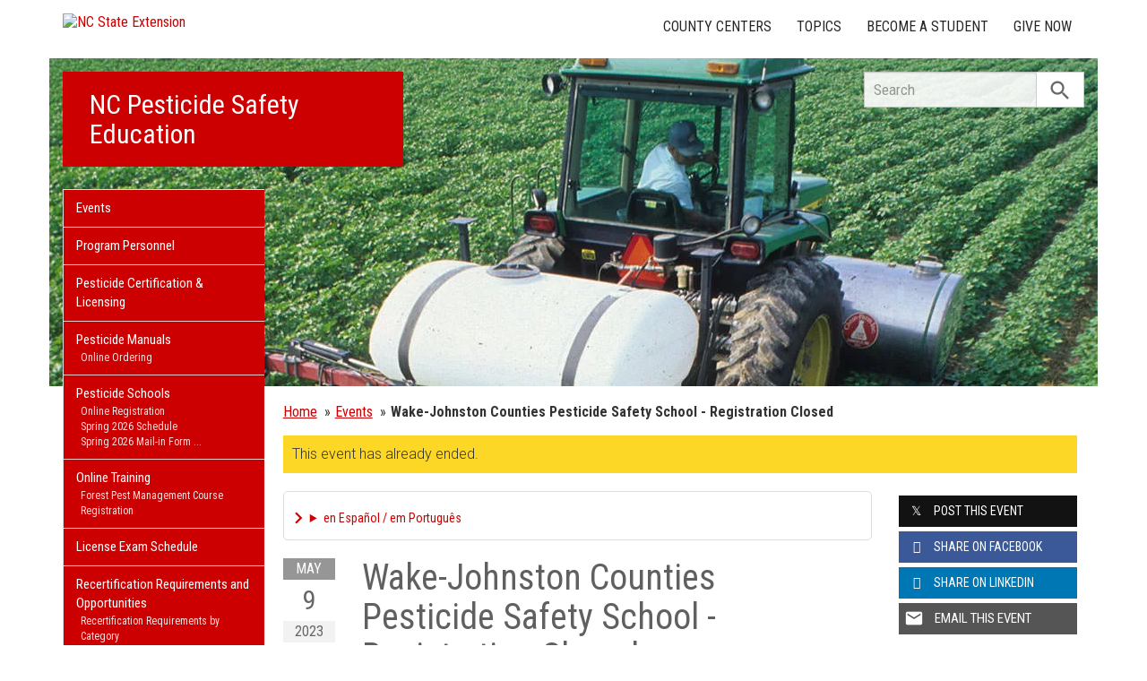

--- FILE ---
content_type: text/html; charset=UTF-8
request_url: https://pesticidesafety.ces.ncsu.edu/event/973155991/wakejohnston-counties-pesticide-safety-school/
body_size: 18401
content:
<!DOCTYPE html>
<html lang="en">
<head>
<meta charset="utf-8">
<meta name="viewport" content="width=device-width, initial-scale=1.0">
<meta name="insight-app-sec-validation" content="09a824a2-637d-4477-aa6b-ae367c02e1ee">
<meta property="fb:app_id" content="1869067279993039"><meta name="twitter:dnt" content="on"><title>Wake-Johnston Counties Pesticide Safety School - Registration Closed - May 9, 2023</title>

  	<link rel="shortcut icon" type="image/x-icon" href="https://brand.ces.ncsu.edu/images/icons/favicon-2016.ico">
	<link rel="preconnect" href="https://fonts.googleapis.com">
	<link rel="preconnect" href="https://fonts.gstatic.com" crossorigin>
	<link href="https://fonts.googleapis.com/css2?family=Roboto+Condensed:ital,wght@0,100..900;1,100..900&family=Roboto:ital,wght@0,300;0,400;0,500;0,700;1,300;1,400;1,500;1,700&display=swap" rel="stylesheet">
	<link href="https://fonts.googleapis.com/icon?family=Material+Icons" rel="stylesheet">
	<link href="https://www.ces.ncsu.edu/wp-content/themes/extension-16/style.css?v=20250422" rel="stylesheet" media="all">
<link rel="canonical" href="https://pesticidesafety.ces.ncsu.edu/event/973155991/wakejohnston-counties-pesticide-safety-school-registration-closed/">
	<meta name="google-site-verification" content="yoifAhJfOycToHehkS2tQX2VYsRWCxzCE6ZjTtbyTKA" />
<meta property="og:title" content="Wake-Johnston Counties Pesticide Safety School - Registration Closed - May 9, 2023"><meta property="og:description"  content="Online registration is closed. To register for a future school or to purchase manuals, please follow this link: pesticidemanuals.com.This 1" /><meta name="description" content="Online registration is closed. To register for a future school or to purchase manuals, please follow this link: pesticidemanuals.com.This 1"><meta property="og:image" content="https://brand.ces.ncsu.edu/images/logos/nc-state-extension-facebook-meta-og-image.jpg" /><meta property="og:url" content="https://pesticidesafety.ces.ncsu.edu/event/973155991/wakejohnston-counties-pesticide-safety-school-registration-closed/"><meta property="og:type" content="website"><meta property="og:image:width" content="300" /><meta property="og:image:height" content="300" />
<link rel="alternate" type="application/rss+xml" href="/author/pesticidesafety/feed/" /><link rel="alternate" type="application/rss+xml" title="NC State Extension News Feed" href="/feed/" />

<link rel="preconnect" href="https://xemp.ces.ncsu.edu">
<link rel="preconnect" href="https://brand.ces.ncsu.edu">
<link rel="preconnect" href="https://cdn.ncsu.edu">
<link rel="dns-prefetch" href="https://fonts.gstatic.com">
<link rel="dns-prefetch" href="https://www.google-analytics.com">
<link rel="dns-prefetch" href="https://platform.twitter.com">
<link rel="dns-prefetch" href="https://syndication.twitter.com">
<link rel="dns-prefetch" href="https://pbs.twimg.com">
<link rel="preload" href="https://brand.ces.ncsu.edu/images/logos/ncce-red-wide-ext-transparent.svg" as="image" />
</head><body data-site="pesticidesafety" class="page-template page-template-page-event-single page-template-page-event-single-php page page-id-189554 portal pesticidesafety not-home post-name-event slug-event frontend" data-post="189554" data-post-year="2012">


<header class="top-header container">


		<a class="skip-main sr-only" href="#content">Skip to main content</a>


	<h1 id="logo-2016">
		<a href="https://www.ces.ncsu.edu"><img src="https://brand.ces.ncsu.edu/images/logos/ncce-red-wide-ext-transparent.svg" alt="NC State Extension"></a>
	</h1>

    <nav id="navbar" class="navbar-collapse collapse" aria-label="Contact, Topics, and Our Locations">

		<ul class="nav navbar-nav navbar-right drawer-links">
			<li class="li-county-centers"><a href="/local-county-center/" data-drawer-id="county-centers" id="county-center-drawer-link">County Centers</a></li>
			<li class="li-topics"><a href="/topics/" data-drawer-id="topics"><span class="hidden-sm hidden-md hidden-lg">View All </span>Topics</a></li>
									
			<li class="li-become-a-student"><a href="https://cals.ncsu.edu/students/my-path-to-cals/" data-drawer-id="become-a-student-link">Become a Student</a></li>
			<li class="li-give-now"><a href="https://cals.ncsu.edu/alumni-giving/" data-drawer-id="give-now-link">Give Now</a></li>
	    </ul>

    </nav>

	<div class="hamburger navbar-toggle collapsed" id="hamburger-icon">
      <span class="line"></span>
      <span class="line"></span>
      <span class="line mb0"></span>
      <span class="label fs12 db text-center uppercase txt-red">Menu</span>
    </div>


</header><div id="shell" class="container">


<picture id="picture-banner">
  	<source srcset="https://www.ces.ncsu.edu/wp-content/themes/extension-16/banners/16x5/_mobile/tractorsprayer.webp" media="(max-width: 414px)" type="image/webp">
  	<source srcset="https://www.ces.ncsu.edu/wp-content/themes/extension-16/banners/16x5/_mobile/tractorsprayer.jpg" media="(max-width: 414px)" type="image/jpeg">
  	<source srcset="https://www.ces.ncsu.edu/wp-content/themes/extension-16/banners/16x5/tractorsprayer.webp" media="(min-width: 560px)" type="image/webp">
  	<source srcset="https://www.ces.ncsu.edu/wp-content/themes/extension-16/banners/16x5/tractorsprayer.jpg" media="(min-width: 560px)" type="image/jpeg">
  <img id="banner" src="https://www.ces.ncsu.edu/wp-content/themes/extension-16/banners/16x5/tractorsprayer.jpg" srcset="https://www.ces.ncsu.edu/wp-content/themes/extension-16/banners/16x5/tractorsprayer.jpg" role="presentation" alt="">
</picture>

		<section id="site-header" class="row">

			<div class="fl header-site-info">

			<h2 id="site-name"><a href="/">NC Pesticide Safety Education</a></h2>



						<nav id="mobile-nav-shell"></nav>


						</div>

			<div id="sidebar" class="clear col-xs-7 col-sm-7 col-md-6 col-lg-5 mt15">

    <nav id="nav" aria-label="Main Navigation">
	    <ul><li class="li-events level-0"><a href="/events/">Events</a></li>
<li class="no-children li-cat-slug- level-0"><a href="https://pesticidesafety.ces.ncsu.edu/pesticidesafety-program-personnel/">Program Personnel </a>
<li class="no-children li-cat-slug- level-0"><a href="https://content.ces.ncsu.edu/pesticide-applicator-certification-and-licensing">Pesticide Certification &#038; Licensing </a>
<li class="has-children li-cat-slug- level-0" data-menu-id="439184"><a href="#">Pesticide Manuals <span class="material-icon">chevron_right</span></a>
<ul class="child-pages ul-depth-0">
<li class="no-children li-cat-slug- level-1"><a href="https://connects.worthordering.com/login/NCSUpesticidesafety">Online Ordering</a></li>
</ul>
<li class="has-children li-cat-slug- level-0" data-menu-id="427065"><a href="#">Pesticide Schools <span class="material-icon">chevron_right</span></a>
<ul class="child-pages ul-depth-0">
<li class="no-children li-cat-slug- level-1"><a href="https://commerce.cashnet.com/NCSUPS?cname=SCHOOLS">Online Registration</a></li>
<li class="no-children li-cat-slug- level-1"><a href="https://pesticidesafety.ces.ncsu.edu/wp-content/uploads/2026/01/Pesticide-School-Schedule-Spring-2026R4.pdf">Spring 2026 Schedule</a></li>
<li class="no-children li-cat-slug- level-1"><a href="https://pesticidesafety.ces.ncsu.edu/wp-content/uploads/2026/01/Pesticide-School-Mail-in-Registration-Form-Spring-2026R4.pdf">Spring 2026 Mail-in Form</a></li>
<li class="no-children li-cat-slug- level-1"><a href="https://pesticidesafety.ces.ncsu.edu/wp-content/uploads/2024/03/Sample-Agenda-for-Pesticide-Safety-Schools.pdf">Pesticide Safety School Sample Agenda</a></li>
</ul>
<li class="has-children li-cat-slug- level-0" data-menu-id="1064609"><a href="#">Online Training <span class="material-icon">chevron_right</span></a>
<ul class="child-pages ul-depth-0">
<li class="no-children li-cat-slug- level-1"><a href="https://pesticidesafety.ces.ncsu.edu/forest-pest-management-course-registration/">Forest Pest Management Course Registration</a></li>
</ul>
<li class="no-children li-cat-slug- level-0"><a href="https://www.ncagr.gov/divisions/structural-pest-control-and-pesticides/pesticide/licensing-and-certification/exam/in-person-exam-calendar">License Exam Schedule </a>
<li class="has-children li-cat-slug- level-0" data-menu-id="567232"><a href="#">Recertification Requirements and Opportunities <span class="material-icon">chevron_right</span></a>
<ul class="child-pages ul-depth-0">
<li class="no-children li-cat-slug- level-1"><a href="https://www.ncagr.gov/divisions/structural-pest-control-and-pesticides/pesticide/licensing-and-certification/recertification">Recertification Requirements by Category</a></li>
</ul>
<li class="no-children li-cat-slug- level-0"><a href="https://apps.ncagr.gov/AgRSysPortalV2/course/calendar">Recertification Opportunities </a>
<li class="has-children li-cat-slug- level-0" data-menu-id="481561"><a href="#">WPS Training <span class="material-icon">chevron_right</span></a>
<ul class="child-pages ul-depth-0">
<li class="no-children li-cat-slug- level-1"><a href="https://pesticidesafety.ces.ncsu.edu/wps-train-the-trainer/%20">WPS Train the Trainer Course</a></li>
<li class="no-children li-cat-slug- level-1"><a href="https://pesticidesafety.ces.ncsu.edu/2021/09/respirator-fit-test-fact-sheet/">Respirator Fit Test Fact Sheet for NC Pesticide Applicators</a></li>
<li class="no-children li-cat-slug- level-1"><a href="https://www.epa.gov/pesticide-worker-safety/agricultural-worker-protection-standard-wps">EPA&#8217;s Agricultural Worker Protection Standard</a></li>
</ul>
<li class="no-children li-cat-slug- level-0"><a href="https://pesticidesafety.ces.ncsu.edu/recordkeeping-forms/">Recordkeeping Forms </a>
<li class="has-children li-cat-slug- level-0" data-menu-id="450408"><a href="">Pesticide Registrations, Labels, and SDSs <span class="material-icon">chevron_right</span></a>
<ul class="child-pages ul-depth-0">
<li class="no-children li-cat-slug- level-1"><a href="http://www.kellysolutions.com/nc/">Kelly Registration Systems (Labels)</a></li>
<li class="no-children li-cat-slug- level-1"><a href="http://www.cdms.net/Label-Database">Safety Data Sheets (CDMS Database)</a></li>
</ul>
<li class="has-children li-cat-slug- level-0" data-menu-id="937123"><a href="https://pesticidesafety.ces.ncsu.edu/health-safety-resources/">Health &#038; Safety Resources <span class="material-icon">chevron_right</span></a>
<ul class="child-pages ul-depth-0">
<li class="no-children li-cat-slug- level-1"><a href="https://www.ncpoisoncontrol.org/">Carolinas Poison Center</a></li>
<li class="no-children li-cat-slug- level-1"><a href="https://pesticidesafety.ces.ncsu.edu/wp-content/uploads/2023/05/NC-DHHS-Pesticide-Reporting-Fact-Sheet-2023.04.pdf">Reporting a Pesticide-Related Injury or Illness</a></li>
<li class="no-children li-cat-slug- level-1"><a href="https://ncagromedicine.org/">Agromedicine</a></li>
<li class="no-children li-cat-slug- level-1"><a href="https://www.agrisafe.org/">AgriSafe Network</a></li>
</ul>
<li class="no-children li-cat-slug- level-0"><a href="https://www.ncagr.gov/divisions/structural-pest-control-and-pesticides/pesticide/pollinators/homepage">NC Pollinator Protection Plan </a>
<li class="no-children li-cat-slug- level-0"><a href="https://pesticidesafety.ces.ncsu.edu/wp-content/uploads/2021/06/Pre-FirePlan-R2021.06.23.pdf">Pre-Fire Plan for Agricultural Chemicals (PDF) </a>
<li class="has-children li-cat-slug- level-0" data-menu-id="427084"><a href="#">Pesticide Container Recycling &#038; Disposal Assistance Programs <span class="material-icon">chevron_right</span></a>
<ul class="child-pages ul-depth-0">
<li class="no-children li-cat-slug- level-1"><a href="https://www.ncmhtd.com/SPP/PCRP/">Pesticide Container Recycling Program</a></li>
<li class="no-children li-cat-slug- level-1"><a href="https://pesticidesafety.ces.ncsu.edu/wp-content/uploads/2022/10/ACRC-Inspection_checklist_eng_8.5x11-Rev-20221007.pdf">Pesticide Container Recycling Inspection Checklist</a></li>
<li class="no-children li-cat-slug- level-1"><a href="https://pesticidesafety.ces.ncsu.edu/wp-content/uploads/2022/10/ACRC-CONTAINER-RINSING-BEST-PRACTICES-Rev-20220328-2.pdf">Pesticide Container Rinsing Best Practices</a></li>
<li class="no-children li-cat-slug- level-1"><a href="https://www.ncagr.gov/divisions/structural-pest-control-and-pesticides/pesticide/pesticide-environmental-programs/pdap">Pesticide Disposal Assistance Program</a></li>
</ul>
<li class="has-children li-cat-slug- level-0" data-menu-id="427088"><a href="#">Essential Information <span class="material-icon">chevron_right</span></a>
<ul class="child-pages ul-depth-0">
<li class="no-children li-cat-slug- level-1"><a href="https://www.ncagr.gov/divisions/structural-pest-control-and-pesticides">NCDA&#038;CS Structural Pest Control &#038; Pesticide Division</a></li>
<li class="no-children li-cat-slug- level-1"><a href="https://apps.ncagr.gov/AgRSysPortalV2/course/calendar">CEU Opportunities (Search the Database of Approved Courses)</a></li>
<li class="no-children li-cat-slug- level-1"><a href="https://content.ces.ncsu.edu/north-carolina-agricultural-chemicals-manual">NC Agricultural Chemicals Manual</a></li>
<li class="no-children li-cat-slug- level-1"><a href="https://pesticidestewardship.org/">Pesticide Environmental Stewardship Website</a></li>
<li class="no-children li-cat-slug- level-1"><a href="https://www.epa.gov/pesticide-worker-safety/restricted-use-products-rup-report">EPA List of Restricted Use Pesticides</a></li>
<li class="no-children li-cat-slug- level-1"><a href="http://npic.orst.edu/">National Pesticide Information Center</a></li>
<li class="no-children li-cat-slug- level-1"><a href="https://pdic.ces.ncsu.edu/">NC Plant Disease &#038; Insect Clinic</a></li>
<li class="no-children li-cat-slug- level-1"><a href="https://ipm.ces.ncsu.edu/">Integrated Pest Management</a></li>
<li class="no-children li-cat-slug- level-1"><a href="https://cipm.ncsu.edu">NSF Center for IPM</a></li>
<li class="no-children li-cat-slug- level-1"><a href="http://www.sripmc.org/">Southern Region IPM Center</a></li>
</ul>
<li class="no-children li-cat-slug- level-0"><a href="https://pesticidesafety.ces.ncsu.edu/pesticidesafety-coordinators-corner/">Coordinator&#8217;s Corner (for County Extension Agents) </a><li class="li-publications level-0"><a data-site-id="334" class="nav-publications-link" href="https://pesticidesafety.ces.ncsu.edu/publications/">Publications &amp; Factsheets</a></li></ul>		</nav>

		

<div id="ask-an-expert" class="p30 center">
			<a data-db-val="N" href="https://www.ces.ncsu.edu/local-county-center/?ask"><img src="https://brand.ces.ncsu.edu/images/logos/have-a-question_2020_240x147.png" alt="Have a Question" style="width:120px;"></a>


</div>

</div>
	    </section>
		<div class="fr search-container-shell">

		    			<div class="input-group pt15" id="search-container">
				<form action="/search-results/" method="GET" class="table-row" role="search">
					<label for="input-main-search" class="sr-only">Search this website</label> <input id="input-main-search" type="text" title="Search" name="q" placeholder="Search" value="" class="br0 form-control search-box">
					<span class="input-group-btn">
						<button class="btn btn-default br0 search-button" type="button"><i class="material-icon notranslate">search</i></button>
					</span>
				</form>
		    </div>
		</div>
    <div class="row">

        <main id="content" aria-live="polite" aria-relevant="additions text" class="bg-white col-xs-24 col-sm-17 col-md-17 col-lg-19 ">
    	<div class="row">
    		<div class="col-xs-24 nav-breadcrumb">
		<ul class="p0 no-bullets mt0 mb15 fs15 oa">
			<li class="breadcrumb-home"><a href="/">Home</a></li>
			<li class="item"><a href="/events/" class="pl5 dib">Events</a></li>
						<li class="item-current text-truncate-50"><span><strong class="bread-current">Wake-Johnston Counties Pesticide Safety School - Registration Closed</strong></span></li>
					</ul>
	</div>
				<div class="col-xs-24">
				<div class="bg-yellow font-roboto font-light fs16 p10 mb20">This event has already ended.</div>
			</div>
		
		
				<div class="col-lg-18 col-xs-24">

			<div class="main-event">

			<details class="google-translation-disclaimer">
		<summary class="pointer">en Español / em Português</summary>
		<div class="notranslate">

			<span class="pt1 pb1 pl2 pr2 bg-black txt-white fs11">Español</span>
			<p>El inglés es el idioma de control de esta página. En la medida en que haya algún conflicto entre la traducción al inglés y la traducción, el inglés prevalece.</p>

			<p>Al hacer clic en el enlace de traducción se activa un servicio de traducción gratuito para convertir la página al español. Al igual que con cualquier traducción por Internet, la conversión no es sensible al contexto y puede que no traduzca el texto en su significado original. NC State Extension no garantiza la exactitud del texto traducido. Por favor, tenga en cuenta que algunas aplicaciones y/o servicios pueden no funcionar como se espera cuando se traducen.</p>
			
			<hr>
			<span class="pt1 pb1 pl2 pr2 bg-black txt-white fs11">Português</span>
			<p>Inglês é o idioma de controle desta página. Na medida que haja algum conflito entre o texto original em Inglês e a tradução, o Inglês prevalece.</p>
 
			<p>Ao clicar no link de tradução, um serviço gratuito de tradução será ativado para converter a página para o Português. Como em qualquer tradução pela internet, a conversão não é sensivel ao contexto e pode não ocorrer a tradução para o significado orginal. O serviço de Extensão da Carolina do Norte (NC State Extension) não garante a exatidão do texto traduzido. Por favor, observe que algumas funções ou serviços podem não funcionar como esperado após a tradução.</p>

			<hr>
			<span class="pt1 pb1 pl2 pr2 bg-black txt-white fs11">English</span>
			<p>English is the controlling language of this page. To the extent there is any conflict between the English text and the translation, English controls.</p>

			<p>Clicking on the translation link activates a free translation service to convert the page to Spanish. As with any Internet translation, the conversion is not context-sensitive and may not translate the text to its original meaning. NC State Extension does not guarantee the accuracy of the translated text. Please note that some applications and/or services may not function as expected when translated.</p>

			<label for="google-translation-waiver">Estoy de Acuerdo / Eu concordo / I agree</label> <input type="checkbox" name="google-translation-waiver">

			<div id="google_translate_element"></div>
			<script>
				function googleTranslateElementInit() {
				new google.translate.TranslateElement({pageLanguage: 'en', includedLanguages: 'es,en,pt', layout: google.translate.TranslateElement.InlineLayout.SIMPLE, gaTrack: true, gaId: 'G-GQ81N6FEZT'}, 'google_translate_element');
				}
			</script>
			<script src="//translate.google.com/translate_a/element.js?cb=googleTranslateElementInit"></script>

			<span class="db fs12 mt20 pointer txt-red" id="collapse-translation-disclaimer">Collapse &#9650;</span>
		</div>

	</details><div class="event-card event-past event-src-googlecal event-status-confirmed this-week" itemscope itemtype="http://schema.org/Event">

				
				<div class="event-card-text">
					<div class="event-details">
						<a class="event-title" itemprop="url" href="/event/973155991/wakejohnston-counties-pesticide-safety-school-registration-closed/">
							<span itemprop="name">Wake-Johnston Counties Pesticide Safety School - Registration Closed</span>
						</a>
												<meta itemprop="startDate" content="2023-05-09T00:00:00-04:00">
						<meta itemprop="endDate" content="2023-05-10T23:59:59-04:00">
						<time class="db pt5" datetime="2023-05-09T00:00:00-04:00">Tue May 9 - Wed May 10, 2023</time>


						<span class="sr-only" itemprop="eventAttendanceMode">OfflineEventAttendanceMode</span>						<span class="db pt5 event-location" itemprop="location" itemscope itemtype="http://schema.org/Place">Johnston County Agricultural Center, 2736 NC-210 STE. A, Smithfield, NC 27577, USA  <span class="sr-only" itemprop="address" itemscope itemtype="http://schema.org/PostalAddress">Johnston County Agricultural Center, 2736 NC-210 STE. A, Smithfield, NC 27577, USA</span> <span class="sr-only" itemprop="name">NC Pesticide Safety Education</span>  </span>

						<div class="event-actions mb10"><a class="button-event-action button-block dib button-red mt15 mr5" href="https://maps.google.com/?q=Johnston+County+Agricultural+Center%2C+2736+NC-210+STE.+A%2C+Smithfield%2C+NC+27577%2C+USA+"><span>View Map</span> <i class="material-icon txt-white">location_on</i></a><a class="button-event-action button-block dib button-red mt15" href="http://www.google.com/calendar/event?action=TEMPLATE&dates=20230509T040000Z/20230511T035959Z&text=Wake-Johnston+Counties+Pesticide+Safety+School+-+Registration+Closed&location=Johnston+County+Agricultural+Center%2C+2736+NC-210+STE.+A%2C+Smithfield%2C+NC+27577%2C+USA+&description=Online+registration+is+closed.+To+register+for+a+future+school+or+to+purchase+manuals%2C+please+follow+this+link%3A%C2%A0pesticidemanuals.com.This+1.5-day+school+is+in-person.+School+hours+are+8%3A30+AM-5%3A00+PM+on+day+one+and+8%3A30-11%3A30+AM+on+day+two.+You+may+choose+to+attend+only+one+category+session+since+the+sessions+happen+at+the+same+time.%C2%A0The+NCDA%26amp%3BCS+administers+the+exams+on+day+two+from+1%3A00-5%3A00+PM.+Fees+for+the+pesticide+exams+are+separate+and+must+be+paid+to+the+NCDA%26amp%3BCSInspector+at+the+exam+location.+For+exam+information%2C+visit+http%3A%2F%2Fwww.ncagr.gov%2FSPCAP%2Fpesticides%2Fexam.htmThe+school+offers+Core+training+on+day+one+and+the+following+categories+on+day+two%3A-+Ornamentals+and+Turf-+Right+of+Way-+Aquatic-+Structural-+Private%2FFarmers+%28Those+registered+for+the+Private%2FFarmers+category+attend+training+on+day+one+only+and+return+for+the+exams+on+day+two.%29To+gain+the+most+from+the+Pesticide+Safety+School+and+be+well-prepared+for+the+exams%2C%C2%A0please+read+your+manuals+ahead+of+time%C2%A0and+bring+them+to+class.+Plan+to+arrive+a+few+minutes+early+for+check-in+at+the+registration+table."><span>Add To Calendar</span><i class="material-icon txt-white notranslate">event</i></a></div>
							
						<div class="event-description" itemprop="description"><strong class="db uppercase bold mt30 fs15 mb15 font-roboto-condensed">Description:</strong> <p>Online registration is closed. To register for a future school or to purchase manuals, please follow this link: <b><a href="http://pesticidemanuals.com">pesticidemanuals.com</a></b>.</p><p>This 1.5-day school is in-person. School hours are 8:30 AM-5:00 PM on day one and 8:30-11:30 AM on day two. You may choose to attend only one category session since the sessions happen at the same time. </p><p>The NCDA&amp;CS administers the exams on day two from 1:00-5:00 PM. Fees for the pesticide exams are separate and must be paid to the NCDA&amp;CSInspector at the exam location. For exam information, visit <a href="http://www.ncagr.gov/SPCAP/pesticides/exam.htm">http://www.ncagr.gov/SPCAP/pesticides/exam.htm</a></p><p><b>The school offers Core training on day one and the following categories on day two:</b></p><p>- Ornamentals and Turf</p><p>- Right of Way</p><p>- Aquatic</p><p>- Structural</p><p>- Private/Farmers (Those registered for the Private/Farmers category attend training on day one only and return for the exams on day two.)</p><p>To gain the most from the Pesticide Safety School and be well-prepared for the exams, <b>please read your manuals ahead of time</b> and bring them to class. Plan to arrive a few minutes early for check-in at the registration table.</p></div>
					</div>


										<div class="date-card">
						<span class="month">May</span>
						<span class="day-of-month">9</span>
						<span class="day-of-week">2023</span>
					</div>
									</div>


	</div>
				</div>

			<aside class="events-also-coming-up events-sidebar mt30 pt30 bt1"><h2 class="uppercase fs20 mb20">Also Coming Up</h2><div class="event-card event-future event-src-googlecal event-status-confirmed this-month this-week" itemscope itemtype="http://schema.org/Event">

				
				<div class="event-card-text">
					<div class="event-details">
						<a class="event-title" itemprop="url" href="/event/5274826750/bryson-city-pesticide-safety-school/">
							<span itemprop="name">Bryson City Pesticide Safety School</span>
						</a>
												<meta itemprop="startDate" content="2026-01-27T00:00:00-05:00">
						<meta itemprop="endDate" content="2026-01-28T23:59:59-05:00">
						<time class="db pt5" datetime="2026-01-27T00:00:00-05:00">Tue Jan 27 - Wed Jan 28</time>


						<span class="sr-only" itemprop="eventAttendanceMode">OfflineEventAttendanceMode</span>						<span class="db pt5 event-location" itemprop="location" itemscope itemtype="http://schema.org/Place">Southwestern Community College - Swain Center, 60 Almond School Rd #9544, Bryson City, NC 28713, USA  <span class="sr-only" itemprop="address" itemscope itemtype="http://schema.org/PostalAddress">Southwestern Community College - Swain Center, 60 Almond School Rd #9544, Bryson City, NC 28713, USA</span> <span class="sr-only" itemprop="name">NC Pesticide Safety Education</span>  </span>

						<div class="event-actions mb10"><a class="button-event-action button-block dib button-red mt15 mr5" href="https://maps.google.com/?q=Southwestern+Community+College+-+Swain+Center%2C+60+Almond+School+Rd+%239544%2C+Bryson+City%2C+NC+28713%2C+USA+"><span>View Map</span> <i class="material-icon txt-white">location_on</i></a><a class="button-event-action button-block dib button-red mt15" href="http://www.google.com/calendar/event?action=TEMPLATE&dates=20260127T050000Z/20260129T045959Z&text=Bryson+City+Pesticide+Safety+School&location=Southwestern+Community+College+-+Swain+Center%2C+60+Almond+School+Rd+%239544%2C+Bryson+City%2C+NC+28713%2C+USA+&description=To+register+for+this+school+and%2For+to+purchase+manuals%2C+please+follow+this+link%3A%C2%A0pesticidemanuals.com.%C2%A0This+1.5-day+school+is+in+person.+School+hours+are+8%3A30a.m.-5%3A00+p.m.+on+day+one+and+8%3A30-11%3A30+a.m.+on+day+two.+You+may+attend+only+one+category+session+since+the+sessions+happen+at+the+same+time.%C2%A0The+NCDA%26amp%3BCS+administers+the+exams+on+day+two+from+1%3A00-5%3A00+p.m.%C2%A0However%2C%C2%A0pesticide%C2%A0exam+fees+are+separate%C2%A0and+paid+to+the+NCDA%26amp%3BCS+Inspector+at+the+exam+location.+For+exam+information%2C+visit%C2%A0http%3A%2F%2Fwww.ncagr.gov%2Fspcap%2Fpesticide-exam.The+school+offers+Core+training+on+day+one+and+the+following+categories+on+day+two%3A+Ornamentals+and+Turf+Private%2FFarmers+%28Those+registered+for+the+Private%2FFarmers+category+++++attend+training+on+day+one+only+and+return+for+the+exams+on+day+two.%29To+gain+the+most+from+the+Pesticide+Safety+School+and+to+be+prepared+for+the+exams%2C%C2%A0please+purchase+and+read+your+manuals+ahead+of+time%C2%A0and+bring+them+with+you+to+class.+Registrants+will+receive+two+emails+a+few+days+before+the+school+dates.+The+first+is+a+reminder+email+with+the+agenda%2C+handouts%2C+and+important+school+details.+The+second+is+marked+%E2%80%9Ctime+sensitive%E2%80%9D+and+includes+the+exam+registration+link+and+a+special+code.+%2A%2A+If+fewer+than+20+registrants%2C+you+will+be+notified+by+email+of+the+cancellation+and+offered+a+refund+or+a+transfer+toa+future+Pesticide+Safety+School."><span>Add To Calendar</span><i class="material-icon txt-white notranslate">event</i></a></div>
							
						<div class="event-description" itemprop="description"><strong class="db uppercase bold mt30 fs15 mb15 font-roboto-condensed">Description:</strong> <p>To register for this school and/or to purchase manuals, please follow this link: <a href="http://pesticidemanuals.com" target="_blank"><b>pesticidemanuals.com</b></a><b>. </b></p><p>This 1.5-day school is in person. School hours are 8:30a.m.-5:00 p.m. on day one and 8:30-11:30 a.m. on day two. You may attend only one category session since the sessions happen at the same time. </p><p>The NCDA&amp;CS administers the exams on day two from 1:00-5:00 p.m. However, pesticide <b>exam fees are separate</b> and paid to the NCDA&amp;CS Inspector at the exam location. For exam information, visit <a href="http://www.ncagr.gov/spcap/pesticide-exam" target="_blank"><b>http://www.ncagr.gov/spcap/pesticide-exam</b></a>.</p><p><b>The school offers Core training on day one and the following categories on day two:</b></p><ul> <li>Ornamentals and Turf</li> <li>Private/Farmers (Those registered for the Private/Farmers category     attend training on day one only and return for the exams on day two.)</li></ul><p>To gain the most from the Pesticide Safety School and to be prepared for the exams, <b>please purchase and read your manuals ahead of time</b> and bring them with you to class. </p><p>Registrants will receive two emails a few days before the school dates. The first is a reminder email with the <a href="https://pesticidesafety.ces.ncsu.edu/wp-content/uploads/2024/03/Sample-Agenda-for-Pesticide-Safety-Schools.pdf?fwd=no">agenda</a>, handouts, and important school details. The second is marked “time sensitive” and includes the exam registration link and a special code. </p><p><i>** If fewer than 20 registrants, you will be notified by email of the cancellation and offered a refund or a transfer toa future Pesticide Safety School.</i></p></div>
					</div>


										<div class="date-card">
						<span class="month">Jan</span>
						<span class="day-of-month">27</span>
						<span class="day-of-week">Tue</span>
					</div>
									</div>


	</div>
	<div class="event-card event-future event-src-googlecal event-status-confirmed" itemscope itemtype="http://schema.org/Event">

				
				<div class="event-card-text">
					<div class="event-details">
						<a class="event-title" itemprop="url" href="/event/5274826751/fayetteville-pesticide-safety-school-online-registration-closed/">
							<span itemprop="name">Fayetteville Pesticide Safety School - Online Registration Closed</span>
						</a>
												<meta itemprop="startDate" content="2026-02-11T00:00:00-05:00">
						<meta itemprop="endDate" content="2026-02-12T23:59:59-05:00">
						<time class="db pt5" datetime="2026-02-11T00:00:00-05:00">Wed Feb 11 - Thu Feb 12</time>


						<span class="sr-only" itemprop="eventAttendanceMode">OfflineEventAttendanceMode</span>						<span class="db pt5 event-location" itemprop="location" itemscope itemtype="http://schema.org/Place">N.C. Cooperative Extension | Cumberland County Center, 301 E Mountain Dr, Fayetteville, NC 28306, USA  <span class="sr-only" itemprop="address" itemscope itemtype="http://schema.org/PostalAddress">N.C. Cooperative Extension | Cumberland County Center, 301 E Mountain Dr, Fayetteville, NC 28306, USA</span> <span class="sr-only" itemprop="name">NC Pesticide Safety Education</span>  </span>

						<div class="event-actions mb10"><a class="button-event-action button-block dib button-red mt15 mr5" href="https://maps.google.com/?q=N.C.+Cooperative+Extension+%7C+Cumberland+County+Center%2C+301+E+Mountain+Dr%2C+Fayetteville%2C+NC+28306%2C+USA+"><span>View Map</span> <i class="material-icon txt-white">location_on</i></a><a class="button-event-action button-block dib button-red mt15" href="http://www.google.com/calendar/event?action=TEMPLATE&dates=20260211T050000Z/20260213T045959Z&text=Fayetteville+Pesticide+Safety+School+-+Online+Registration+Closed&location=N.C.+Cooperative+Extension+%7C+Cumberland+County+Center%2C+301+E+Mountain+Dr%2C+Fayetteville%2C+NC+28306%2C+USA+&description=Online+registration+is+now+closed.+To+register+for+a+future+school+and%2For+to+purchase+manuals%2C+please+follow+this+link%3A%C2%A0pesticidemanuals.com.%C2%A0This+1.5-day+school+is+in+person.+School+hours+are+8%3A30a.m.-5%3A00+p.m.+on+day+one+and+8%3A30-11%3A30+a.m.+on+day+two.+You+may+attend+only+one+category+session+since+the+sessions+happen+at+the+same+time.%C2%A0The+NCDA%26amp%3BCS+administers+the+exams+on+day+two+from+1%3A00-5%3A00p.m.%C2%A0However%2C%C2%A0pesticide%C2%A0exam+fees+are+separate%C2%A0and+paid+to+the+NCDA%26amp%3BCS+Inspector+at+the+exam+location.+For+exam+information%2C+visit%C2%A0http%3A%2F%2Fwww.ncagr.gov%2Fspcap%2Fpesticide-exam.The+school+offers+Core+training+on+day+one+and+the+following+categories+on+day+two%3A+Ornamentals+and+TurfRight+of+WayPrivate%2FFarmers+%28Those+registered+for+the+Private%2FFarmers+category+++++attend+training+on+day+one+only+and+return+for+the+exams+on+day+two.%29To+gain+the+most+from+the+Pesticide+Safety+School+and+to+be+prepared+for+the+exams%2C%C2%A0please+purchase+and+read+your+manuals+ahead+of+time%C2%A0and+bring+them+with+you+to+class.+Registrants+will+receive+two+emails+a+few+days+before+the+school+dates.+The+first+is+a+reminder+email+with+the+agenda%2C+handouts%2C+and+important+school+details.+The+second+is+marked+%E2%80%9Ctime+sensitive%E2%80%9D+and+includes+the+exam+registration+link+and+a+special+code."><span>Add To Calendar</span><i class="material-icon txt-white notranslate">event</i></a></div>
							
						<div class="event-description" itemprop="description"><strong class="db uppercase bold mt30 fs15 mb15 font-roboto-condensed">Description:</strong> <p>Online registration is now closed. To register for a future school and/or to purchase manuals, please follow this link: <a href="http://pesticidemanuals.com" target="_blank"><b>pesticidemanuals.com</b></a><b>. </b></p><p>This 1.5-day school is in person. School hours are 8:30a.m.-5:00 p.m. on day one and 8:30-11:30 a.m. on day two. You may attend only one category session since the sessions happen at the same time. </p><p>The NCDA&amp;CS administers the exams on day two from 1:00-5:00p.m. However, pesticide <b>exam fees are separate</b> and paid to the NCDA&amp;CS Inspector at the exam location. For exam information, visit <a href="http://www.ncagr.gov/spcap/pesticide-exam" target="_blank">http://www.ncagr.gov/spcap/pesticide-exam</a>.</p><p><b>The school offers Core training on day one and the following categories on day two:</b></p><ul> <li>Ornamentals and Turf</li><li>Right of Way</li><li>Private/Farmers (Those registered for the Private/Farmers category     attend training on day one only and return for the exams on day two.)</li></ul><p>To gain the most from the Pesticide Safety School and to be prepared for the exams, <b>please purchase and read your manuals ahead of time</b> and bring them with you to class. </p><p>Registrants will receive two emails a few days before the school dates. The first is a reminder email with the <a href="https://pesticidesafety.ces.ncsu.edu/wp-content/uploads/2024/03/Sample-Agenda-for-Pesticide-Safety-Schools.pdf?fwd=no" target="_blank">agenda</a>, handouts, and important school details. The second is marked “time sensitive” and includes the exam registration link and a special code.</p></div>
					</div>


										<div class="date-card">
						<span class="month">Feb</span>
						<span class="day-of-month">11</span>
						<span class="day-of-week">Wed</span>
					</div>
									</div>


	</div>
	<div class="event-card event-future event-src-googlecal event-status-confirmed" itemscope itemtype="http://schema.org/Event">

				
				<div class="event-card-text">
					<div class="event-details">
						<a class="event-title" itemprop="url" href="/event/5274826752/monroe-pesticide-safety-school/">
							<span itemprop="name">Monroe Pesticide Safety School</span>
						</a>
												<meta itemprop="startDate" content="2026-02-25T00:00:00-05:00">
						<meta itemprop="endDate" content="2026-02-26T23:59:59-05:00">
						<time class="db pt5" datetime="2026-02-25T00:00:00-05:00">Wed Feb 25 - Thu Feb 26</time>


						<span class="sr-only" itemprop="eventAttendanceMode">OfflineEventAttendanceMode</span>						<span class="db pt5 event-location" itemprop="location" itemscope itemtype="http://schema.org/Place">N.C. Cooperative Extension | Union County Center, 3230-D, Presson Rd, Monroe, NC 28112, USA  <span class="sr-only" itemprop="address" itemscope itemtype="http://schema.org/PostalAddress">N.C. Cooperative Extension | Union County Center, 3230-D, Presson Rd, Monroe, NC 28112, USA</span> <span class="sr-only" itemprop="name">NC Pesticide Safety Education</span>  </span>

						<div class="event-actions mb10"><a class="button-event-action button-block dib button-red mt15 mr5" href="https://maps.google.com/?q=N.C.+Cooperative+Extension+%7C+Union+County+Center%2C+3230-D%2C+Presson+Rd%2C+Monroe%2C+NC+28112%2C+USA+"><span>View Map</span> <i class="material-icon txt-white">location_on</i></a><a class="button-event-action button-block dib button-red mt15" href="http://www.google.com/calendar/event?action=TEMPLATE&dates=20260225T050000Z/20260227T045959Z&text=Monroe+Pesticide+Safety+School&location=N.C.+Cooperative+Extension+%7C+Union+County+Center%2C+3230-D%2C+Presson+Rd%2C+Monroe%2C+NC+28112%2C+USA+&description=To+register+for+this+school+and%2For+to+purchase+manuals%2C+please+follow+this+link%3A%C2%A0pesticidemanuals.com.%C2%A0This+1.5-day+school+is+in+person.+School+hours+are+8%3A30a.m.-5%3A00+p.m.+on+day+one+and+8%3A30-11%3A30+a.m.+on+day+two.+You+may+attend+only+one+category+session+since+the+sessions+happen+at+the+same+time.%C2%A0The+NCDA%26amp%3BCS+administers+the+exams+on+day+two+from+1%3A00-5%3A00p.m.%C2%A0However%2C%C2%A0pesticide%C2%A0exam+fees+are+separate%C2%A0and+paid+to+the+NCDA%26amp%3BCS+Inspector+at+the+exam+location.+For+exam+information%2C+visit%C2%A0http%3A%2F%2Fwww.ncagr.gov%2Fspcap%2Fpesticide-exam.The+school+offers+Core+training+on+day+one+and+the+following+categories+on+day+two%3A+Ornamentals+and+TurfPet+GroomersPrivate%2FFarmers+%28Those+registered+for+the+Private%2FFarmers+category+++++attend+training+on+day+one+only+and+return+for+the+exams+on+day+two.%29To+gain+the+most+from+the+Pesticide+Safety+School+and+to+be+prepared+for+the+exams%2C%C2%A0please+purchase+and+read+your+manuals+ahead+of+time%C2%A0and+bring+them+with+you+to+class.+Registrants+will+receive+two+emails+a+few+days+before+the+school+dates.+The+first+is+a+reminder+email+with+the+agenda%2C+handouts%2C+and+important+school+details.+The+second+is+marked+%E2%80%9Ctime+sensitive%E2%80%9D+and+includes+the+exam+registration+link+and+a+special+code.+%2A%2A+If+fewer+than+20+registrants%2C+you+will+be+notified+by+email+of+the+cancellation+and+offered+a+refund+or+a+transfer+toa+future+Pesticide+Safety+School."><span>Add To Calendar</span><i class="material-icon txt-white notranslate">event</i></a></div>
							
						<div class="event-description" itemprop="description"><strong class="db uppercase bold mt30 fs15 mb15 font-roboto-condensed">Description:</strong> <p>To register for this school and/or to purchase manuals, please follow this link: <a href="http://pesticidemanuals.com" target="_blank"><b>pesticidemanuals.com</b></a><b>. </b></p><p>This 1.5-day school is in person. School hours are 8:30a.m.-5:00 p.m. on day one and 8:30-11:30 a.m. on day two. You may attend only one category session since the sessions happen at the same time. </p><p>The NCDA&amp;CS administers the exams on day two from 1:00-5:00p.m. However, pesticide <b>exam fees are separate</b> and paid to the NCDA&amp;CS Inspector at the exam location. For exam information, visit <a href="http://www.ncagr.gov/spcap/pesticide-exam" target="_blank"><b>http://www.ncagr.gov/spcap/pesticide-exam</b></a>.</p><p><b>The school offers Core training on day one and the following categories on day two:</b></p><ul> <li>Ornamentals and Turf</li><li>Pet Groomers</li><li>Private/Farmers (Those registered for the Private/Farmers category     attend training on day one only and return for the exams on day two.)</li></ul><p>To gain the most from the Pesticide Safety School and to be prepared for the exams, <b>please purchase and read your manuals ahead of time</b> and bring them with you to class. </p><p>Registrants will receive two emails a few days before the school dates. The first is a reminder email with the <a href="https://pesticidesafety.ces.ncsu.edu/wp-content/uploads/2024/03/Sample-Agenda-for-Pesticide-Safety-Schools.pdf?fwd=no">agenda</a>, handouts, and important school details. The second is marked “time sensitive” and includes the exam registration link and a special code. </p><p><i>** If fewer than 20 registrants, you will be notified by email of the cancellation and offered a refund or a transfer toa future Pesticide Safety School.</i></p></div>
					</div>


										<div class="date-card">
						<span class="month">Feb</span>
						<span class="day-of-month">25</span>
						<span class="day-of-week">Wed</span>
					</div>
									</div>


	</div>
	<div class="event-card event-future event-src-googlecal event-status-confirmed" itemscope itemtype="http://schema.org/Event">

				
				<div class="event-card-text">
					<div class="event-details">
						<a class="event-title" itemprop="url" href="/event/5274826753/concord-pesticide-safety-school/">
							<span itemprop="name">Concord Pesticide Safety School</span>
						</a>
												<meta itemprop="startDate" content="2026-03-11T00:00:00-04:00">
						<meta itemprop="endDate" content="2026-03-12T23:59:59-04:00">
						<time class="db pt5" datetime="2026-03-11T00:00:00-04:00">Wed Mar 11 - Thu Mar 12</time>


						<span class="sr-only" itemprop="eventAttendanceMode">OfflineEventAttendanceMode</span>						<span class="db pt5 event-location" itemprop="location" itemscope itemtype="http://schema.org/Place">Frank Liske Barn, 4001 Stough Rd, Concord, NC 28027, USA  <span class="sr-only" itemprop="address" itemscope itemtype="http://schema.org/PostalAddress">Frank Liske Barn, 4001 Stough Rd, Concord, NC 28027, USA</span> <span class="sr-only" itemprop="name">NC Pesticide Safety Education</span>  </span>

						<div class="event-actions mb10"><a class="button-event-action button-block dib button-red mt15 mr5" href="https://maps.google.com/?q=Frank+Liske+Barn%2C+4001+Stough+Rd%2C+Concord%2C+NC+28027%2C+USA+"><span>View Map</span> <i class="material-icon txt-white">location_on</i></a><a class="button-event-action button-block dib button-red mt15" href="http://www.google.com/calendar/event?action=TEMPLATE&dates=20260311T040000Z/20260313T035959Z&text=Concord+Pesticide+Safety+School&location=Frank+Liske+Barn%2C+4001+Stough+Rd%2C+Concord%2C+NC+28027%2C+USA+&description=To+register+for+this+school+and%2For+to+purchase+manuals%2C+please+follow+this+link%3A%C2%A0pesticidemanuals.com.%C2%A0This+1.5-day+school+is+in+person.+School+hours+are+8%3A30a.m.-5%3A00+p.m.+on+day+one+and+8%3A30-11%3A30+a.m.+on+day+two.+You+may+attend+only+one+category+session+since+the+sessions+happen+at+the+same+time.%C2%A0The+NCDA%26amp%3BCS+administers+the+exams+on+day+two+from+1%3A00-5%3A00p.m.%C2%A0However%2C%C2%A0pesticide%C2%A0exam+fees+are+separate%C2%A0and+paid+to+the+NCDA%26amp%3BCS+Inspector+at+the+exam+location.+For+exam+information%2C+visit%C2%A0http%3A%2F%2Fwww.ncagr.gov%2Fspcap%2Fpesticide-exam.The+school+offers+Core+training+on+day+one+and+the+following+categories+on+day+two%3A+Ornamentals+and+TurfPrivate%2FFarmers+%28Those+registered+for+the+Private%2FFarmers+category+++++attend+training+on+day+one+only+and+return+for+the+exams+on+day+two.%29To+gain+the+most+from+the+Pesticide+Safety+School+and+to+be+prepared+for+the+exams%2C%C2%A0please+purchase+and+read+your+manuals+ahead+of+time%C2%A0and+bring+them+with+you+to+class.+Registrants+will+receive+two+emails+a+few+days+before+the+school+dates.+The+first+is+a+reminder+email+with+the+agenda%2C+handouts%2C+and+important+school+details.+The+second+is+marked+%E2%80%9Ctime+sensitive%E2%80%9D+and+includes+the+exam+registration+link+and+a+special+code.+%2A%2A+If+fewer+than+20+registrants%2C+you+will+be+notified+by+email+of+the+cancellation+and+offered+a+refund+or+a+transfer+toa+future+Pesticide+Safety+School."><span>Add To Calendar</span><i class="material-icon txt-white notranslate">event</i></a></div>
							
						<div class="event-description" itemprop="description"><strong class="db uppercase bold mt30 fs15 mb15 font-roboto-condensed">Description:</strong> <p>To register for this school and/or to purchase manuals, please follow this link: <a href="http://pesticidemanuals.com" target="_blank">pesticidemanuals.com</a>. </p><p>This 1.5-day school is in person. School hours are 8:30a.m.-5:00 p.m. on day one and 8:30-11:30 a.m. on day two. You may attend only one category session since the sessions happen at the same time. </p><p>The NCDA&amp;CS administers the exams on day two from 1:00-5:00p.m. However, pesticide <b>exam fees are separate</b> and paid to the NCDA&amp;CS Inspector at the exam location. For exam information, visit <a href="http://www.ncagr.gov/spcap/pesticide-exam" target="_blank">http://www.ncagr.gov/spcap/pesticide-exam</a>.</p><p><b>The school offers Core training on day one and the following categories on day two:</b></p><ul> <li>Ornamentals and Turf</li><li>Private/Farmers (Those registered for the Private/Farmers category     attend training on day one only and return for the exams on day two.)</li></ul><p>To gain the most from the Pesticide Safety School and to be prepared for the exams, <b>please purchase and read your manuals ahead of time</b> and bring them with you to class. </p><p>Registrants will receive two emails a few days before the school dates. The first is a reminder email with the <a href="https://pesticidesafety.ces.ncsu.edu/wp-content/uploads/2024/03/Sample-Agenda-for-Pesticide-Safety-Schools.pdf?fwd=no">agenda</a>, handouts, and important school details. The second is marked “time sensitive” and includes the exam registration link and a special code. </p><p><i>** If fewer than 20 registrants, you will be notified by email of the cancellation and offered a refund or a transfer toa future Pesticide Safety School.</i></p></div>
					</div>


										<div class="date-card">
						<span class="month">Mar</span>
						<span class="day-of-month">11</span>
						<span class="day-of-week">Wed</span>
					</div>
									</div>


	</div>
	<div class="event-card event-future event-src-googlecal event-status-confirmed" itemscope itemtype="http://schema.org/Event">

				
				<div class="event-card-text">
					<div class="event-details">
						<a class="event-title" itemprop="url" href="/event/5512155096/asheboro-pesticide-safety-school/">
							<span itemprop="name">Asheboro Pesticide Safety School</span>
						</a>
												<meta itemprop="startDate" content="2026-03-18T00:00:00-04:00">
						<meta itemprop="endDate" content="2026-03-19T23:59:59-04:00">
						<time class="db pt5" datetime="2026-03-18T00:00:00-04:00">Wed Mar 18 - Thu Mar 19</time>


						<span class="sr-only" itemprop="eventAttendanceMode">OfflineEventAttendanceMode</span>						<span class="db pt5 event-location" itemprop="location" itemscope itemtype="http://schema.org/Place">N.C. Cooperative Extension, Randolph County Center, 1880 US Hwy 64 E, Asheboro, NC 27203, USA  <span class="sr-only" itemprop="address" itemscope itemtype="http://schema.org/PostalAddress">N.C. Cooperative Extension, Randolph County Center, 1880 US Hwy 64 E, Asheboro, NC 27203, USA</span> <span class="sr-only" itemprop="name">NC Pesticide Safety Education</span>  </span>

						<div class="event-actions mb10"><a class="button-event-action button-block dib button-red mt15 mr5" href="https://maps.google.com/?q=N.C.+Cooperative+Extension%2C+Randolph+County+Center%2C+1880+US+Hwy+64+E%2C+Asheboro%2C+NC+27203%2C+USA+"><span>View Map</span> <i class="material-icon txt-white">location_on</i></a><a class="button-event-action button-block dib button-red mt15" href="http://www.google.com/calendar/event?action=TEMPLATE&dates=20260318T040000Z/20260320T035959Z&text=Asheboro+Pesticide+Safety+School&location=N.C.+Cooperative+Extension%2C+Randolph+County+Center%2C+1880+US+Hwy+64+E%2C+Asheboro%2C+NC+27203%2C+USA+&description=To+register+for+this+school+and%2For+to+purchase+manuals%2C+please+follow+this+link%3A%C2%A0pesticidemanuals.com.%C2%A0This+1.5-day+school+is+in+person.+School+hours+are+8%3A30+a.m.-5%3A00+p.m.+on+day+one+and+8%3A30-11%3A30+a.m.+on+day+two.+You+may+attend+only+one+category+session+since+the+sessions+happen+at+the+same+time.%C2%A0The+NCDA%26amp%3BCS+administers+the+exams+on+day+two+from+1%3A00-5%3A00p.m.%C2%A0However%2C%C2%A0pesticide%C2%A0exam+fees+are+separate%C2%A0and+paid+to+the+NCDA%26amp%3BCS+Inspector+at+the+exam+location.+For+exam+information%2C+visit%C2%A0http%3A%2F%2Fwww.ncagr.gov%2Fspcap%2Fpesticide-exam.The+school+offers+Core+training+on+day+one+and+the+following+categories+on+day+two%3A+Ornamentals+and+TurfRight+of+WayPrivate%2FFarmers+%28Those+registered+for+the+Private%2FFarmers+category+++++attend+training+on+day+one+only+and+return+for+the+exams+on+day+two.%29To+gain+the+most+from+the+Pesticide+Safety+School+and+to+be+prepared+for+the+exams%2C%C2%A0please+purchase+and+read+your+manuals+ahead+of+time%C2%A0and+bring+them+with+you+to+class.+Registrants+will+receive+two+emails+a+few+days+before+the+school+dates.+The+first+is+a+reminder+email+with+the+agenda%2C+handouts%2C+and+important+school+details.+The+second+is+marked+%E2%80%9Ctime+sensitive%E2%80%9D+and+includes+the+exam+registration+link+and+a+special+code.+%2A%2A+If+fewer+than+20+registrants%2C+you+will+be+notified+by+email+of+the+cancellation+and+offered+a+refund+or+a+transfer+toa+future+Pesticide+Safety+School."><span>Add To Calendar</span><i class="material-icon txt-white notranslate">event</i></a></div>
							
						<div class="event-description" itemprop="description"><strong class="db uppercase bold mt30 fs15 mb15 font-roboto-condensed">Description:</strong> <p>To register for this school and/or to purchase manuals, please follow this link: <a href="http://pesticidemanuals.com" target="_blank">pesticidemanuals.com</a>. </p><p>This 1.5-day school is in person. School hours are 8:30 a.m.-5:00 p.m. on day one and 8:30-11:30 a.m. on day two. You may attend only one category session since the sessions happen at the same time. </p><p>The NCDA&amp;CS administers the exams on day two from 1:00-5:00p.m. However, pesticide <b>exam fees are separate</b> and paid to the NCDA&amp;CS Inspector at the exam location. For exam information, visit <a href="http://www.ncagr.gov/spcap/pesticide-exam" target="_blank">http://www.ncagr.gov/spcap/pesticide-exam</a>.</p><p><b>The school offers Core training on day one and the following categories on day two:</b></p><ul> <li>Ornamentals and Turf</li><li>Right of Way</li><li>Private/Farmers (Those registered for the Private/Farmers category     attend training on day one only and return for the exams on day two.)</li></ul><p>To gain the most from the Pesticide Safety School and to be prepared for the exams, <b>please purchase and read your manuals ahead of time</b> and bring them with you to class. </p><p>Registrants will receive two emails a few days before the school dates. The first is a reminder email with the <a href="https://pesticidesafety.ces.ncsu.edu/wp-content/uploads/2024/03/Sample-Agenda-for-Pesticide-Safety-Schools.pdf?fwd=no" target="_blank">agenda</a>, handouts, and important school details. The second is marked “time sensitive” and includes the exam registration link and a special code. </p><p><i>** If fewer than 20 registrants, you will be notified by email of the cancellation and offered a refund or a transfer toa future Pesticide Safety School.</i></p></div>
					</div>


										<div class="date-card">
						<span class="month">Mar</span>
						<span class="day-of-month">18</span>
						<span class="day-of-week">Wed</span>
					</div>
									</div>


	</div>
	<div class="event-card event-future event-src-googlecal event-status-confirmed" itemscope itemtype="http://schema.org/Event">

				
				<div class="event-card-text">
					<div class="event-details">
						<a class="event-title" itemprop="url" href="/event/5274826754/shelby-pesticide-safety-school/">
							<span itemprop="name">Shelby Pesticide Safety School</span>
						</a>
												<meta itemprop="startDate" content="2026-03-25T00:00:00-04:00">
						<meta itemprop="endDate" content="2026-03-26T23:59:59-04:00">
						<time class="db pt5" datetime="2026-03-25T00:00:00-04:00">Wed Mar 25 - Thu Mar 26</time>


						<span class="sr-only" itemprop="eventAttendanceMode">OfflineEventAttendanceMode</span>						<span class="db pt5 event-location" itemprop="location" itemscope itemtype="http://schema.org/Place">N.C. Cooperative Extension | Cleveland County Center, 130 S Post Rd # 1, Shelby, NC 28152, USA  <span class="sr-only" itemprop="address" itemscope itemtype="http://schema.org/PostalAddress">N.C. Cooperative Extension | Cleveland County Center, 130 S Post Rd # 1, Shelby, NC 28152, USA</span> <span class="sr-only" itemprop="name">NC Pesticide Safety Education</span>  </span>

						<div class="event-actions mb10"><a class="button-event-action button-block dib button-red mt15 mr5" href="https://maps.google.com/?q=N.C.+Cooperative+Extension+%7C+Cleveland+County+Center%2C+130+S+Post+Rd+%23+1%2C+Shelby%2C+NC+28152%2C+USA+"><span>View Map</span> <i class="material-icon txt-white">location_on</i></a><a class="button-event-action button-block dib button-red mt15" href="http://www.google.com/calendar/event?action=TEMPLATE&dates=20260325T040000Z/20260327T035959Z&text=Shelby+Pesticide+Safety+School&location=N.C.+Cooperative+Extension+%7C+Cleveland+County+Center%2C+130+S+Post+Rd+%23+1%2C+Shelby%2C+NC+28152%2C+USA+&description=To+register+for+this+school+and%2For+to+purchase+manuals%2C+please+follow+this+link%3A%C2%A0pesticidemanuals.com.%C2%A0This+1.5-day+school+is+in+person.+School+hours+are+8%3A30a.m.-5%3A00+p.m.+on+day+one+and+8%3A30-11%3A30+a.m.+on+day+two.+You+may+attend+only+one+category+session+since+the+sessions+happen+at+the+same+time.%C2%A0The+NCDA%26amp%3BCS+administers+the+exams+on+day+two+from+1%3A00-5%3A00+p.m.%C2%A0However%2C%C2%A0pesticide%C2%A0exam+fees+are+separate%C2%A0and+paid+to+the+NCDA%26amp%3BCS+Inspector+at+the+exam+location.+For+exam+information%2C+visit%C2%A0http%3A%2F%2Fwww.ncagr.gov%2Fspcap%2Fpesticide-exam.The+school+offers+Core+training+on+day+one+and+the+following+categories+on+day+two%3A+Ornamentals+and+TurfPrivate%2FFarmers+%28Those+registered+for+the+Private%2FFarmers+category+++++attend+training+on+day+one+only+and+return+for+the+exams+on+day+two.%29To+gain+the+most+from+the+Pesticide+Safety+School+and+to+be+prepared+for+the+exams%2C%C2%A0please+purchase+and+read+your+manuals+ahead+of+time%C2%A0and+bring+them+with+you+to+class.+Registrants+will+receive+two+emails+a+few+days+before+the+school+dates.+The+first+is+a+reminder+email+with+the+agenda%2C+handouts%2C+and+important+school+details.+The+second+is+marked+%E2%80%9Ctime+sensitive%E2%80%9D+and+includes+the+exam+registration+link+and+a+special+code.+%2A%2A+If+fewer+than+20+registrants%2C+you+will+be+notified+by+email+of+the+cancellation+and+offered+a+refund+or+a+transfer+toa+future+Pesticide+Safety+School."><span>Add To Calendar</span><i class="material-icon txt-white notranslate">event</i></a></div>
							
						<div class="event-description" itemprop="description"><strong class="db uppercase bold mt30 fs15 mb15 font-roboto-condensed">Description:</strong> <p>To register for this school and/or to purchase manuals, please follow this link: <a href="http://pesticidemanuals.com" target="_blank"><b>pesticidemanuals.com</b></a><b>. </b></p><p>This 1.5-day school is in person. School hours are 8:30a.m.-5:00 p.m. on day one and 8:30-11:30 a.m. on day two. You may attend only one category session since the sessions happen at the same time. </p><p>The NCDA&amp;CS administers the exams on day two from 1:00-5:00 p.m. However, pesticide <b>exam fees are separate</b> and paid to the NCDA&amp;CS Inspector at the exam location. For exam information, visit <b><a href="http://www.ncagr.gov/spcap/pesticide-exam" target="_blank">http://www.ncagr.gov/spcap/pesticide-exam</a>.</b></p><p><b>The school offers Core training on day one and the following categories on day two:</b></p><ul> <li>Ornamentals and Turf</li><li>Private/Farmers (Those registered for the Private/Farmers category     attend training on day one only and return for the exams on day two.)</li></ul><p>To gain the most from the Pesticide Safety School and to be prepared for the exams, <b>please purchase and read your manuals ahead of time</b> and bring them with you to class. </p><p>Registrants will receive two emails a few days before the school dates. The first is a reminder email with the <a href="https://pesticidesafety.ces.ncsu.edu/wp-content/uploads/2024/03/Sample-Agenda-for-Pesticide-Safety-Schools.pdf?fwd=no">agenda</a>, handouts, and important school details. The second is marked “time sensitive” and includes the exam registration link and a special code. </p><p><i>** If fewer than 20 registrants, you will be notified by email of the cancellation and offered a refund or a transfer toa future Pesticide Safety School.<br></i></p></div>
					</div>


										<div class="date-card">
						<span class="month">Mar</span>
						<span class="day-of-month">25</span>
						<span class="day-of-week">Wed</span>
					</div>
									</div>


	</div>
	</aside>

		</div>

		<div class="col-xs-24 col-xs-offset-0 col-sm-20 col-sm-offset-4 col-lg-6 col-lg-offset-0 events-sidebar md-mt20">

			<h2 class="hidden-lg hidden-xs hidden-md uppercase fs14 mt30">Share this Article</h2>
			<div class="row social-sharing mb20">
				<div class="col-sm-8 col-lg-24 col-xs-24 col-md-24"><a class="button-block button-twitter txt-white hover-txt-white db center mt5"><i class="icon-twitter pl10"></i> <span>Post <strong class="hidden-sm">this Event</strong></span></a></div>
				<div class="button-share-desktop fb-share-button col-sm-8 col-lg-24 col-xs-24 col-md-24" rel="noopener" data-href="https%3A%2F%2Fpesticidesafety.ces.ncsu.edu%2Fevent%2F973155991%2Fwakejohnston-counties-pesticide-safety-school%2F" data-layout="button_count" data-size="large" data-mobile-iframe="false"><a class="button-block button-facebook txt-white hover-txt-white db center mt5 fb-xfbml-parse-ignore" target="_blank" href="https://www.facebook.com/sharer/sharer.php?u=https%3A%2F%2Fpesticidesafety.ces.ncsu.edu%2Fevent%2F973155991%2Fwakejohnston-counties-pesticide-safety-school%2F&amp;src=sdkpreparse"><i class="icon-facebook pl10 notranslate"></i><span><strong class="hidden-sm">Share on</strong> Facebook</span></a></div>
				<div class="button-share-desktop linkedin-share-button col-sm-8 col-lg-24 col-xs-24 col-md-24" rel="noopener" data-href="https%3A%2F%2Fpesticidesafety.ces.ncsu.edu%2Fevent%2F" data-layout="button_count" data-size="large" data-mobile-iframe="false"><a class="button-block button-linkedin txt-white hover-txt-white db center mt5" target="_blank" href="https://www.linkedin.com/sharing/share-offsite/?url=https%3A%2F%2Fpesticidesafety.ces.ncsu.edu%2Fevent%2F973155991%2Fwakejohnston-counties-pesticide-safety-school%2F"><i class="icon-linkedin pl10 notranslate"></i><span><strong class="hidden-sm">Share on</strong> LinkedIn</span></a></div>
				<div class="col-sm-8 col-lg-24 col-xs-24 col-md-24"><a class="button-block button-gray hover-txt-white txt-white db center mt5" href="mailto:?subject=Event%20%E2%80%93%20Single%20Event%20Page&amp;body=https://pesticidesafety.ces.ncsu.edu/event/"><i class="material-icon notranslate">email</i> <span>Email <strong class="hidden-sm">this Event</strong></span></a></div>
				<div class="col-sm-8 col-lg-24 col-xs-24 col-md-24 hidden-sm hidden-xs hidden-md"><a class="button-block button-white hover-txt-white txt-black db center mt5" href="javascript:window.print();"><i class="material-icon notranslate">print</i> <span>Print <strong class="hidden-sm">this Event</strong></span></a></div>
			</div>

		</div>

		</div></main>
</div></div> 
<footer class="mt35" id="footer">

	<section class="bg-reynolds box-shadow txt-white p35 footer-jobs-authors-contact">

		<div class="container">

			<div class="row">

					<div class="col-lg-16 col-xs-24 col-sm-24">

						<div class="col-lg-12 col-sm-12 col-xs-24" id="footer-jobs">
							<h2>Extension Careers</h2>

							<p class="font-roboto font-light fs16">
								What separates NC State University from other schools? The same thing that connects it to every corner of North Carolina: NC State Extension. Working hand-in-hand with our partners at N.C. A&T and 101 local governments, we conduct groundbreaking research that addresses real-world issues in communities across the state.
							</p>

							<p class="fs16"><span class="txt-lt-gray">&raquo;</span> <a href="/jobs-in-extension/">Why Work in Extension?</a></p>
							<p class="fs16"><span class="txt-lt-gray">&raquo;</span> <a href="/job-openings/">View All Openings</a></p>

						</div>

						<div class="col-lg-12  col-sm-12 col-xs-24 recent-contributors">

															<h2>Recent Contributors</h2>
								
<span class="person-info"><picture><source srcset="https://xemp.ces.ncsu.edu/media/peknight/peknight_thumb.webp" type="image/webp"><source srcset="https://xemp.ces.ncsu.edu/media/peknight/peknight_thumb.jpg" type="image/jpeg"><img class="user-thumb user-thumb-48" src="https://xemp.ces.ncsu.edu/media/peknight/peknight_thumb.jpg" alt="Phyllis Knight, N.C. Cooperative Extension"></picture><span class="person-details"><a class="person-name" href="/profile/phyllis-knight/"><strong>Phyllis Knight</strong></a><span class="person-title">Project Coordinator</span>
</span></span>

						</div>

					</div>
					<div class="col-lg-8 col-sm-24 col-xs-24 xs-mt20 sm-mt20">

						<div class="col-lg-24 col-xs-24 col-sm-12">

						
							<h2>About Extension</h2>
							<p class="fs16 p15 bg-eee txt-black">
									NC State Extension is the largest outreach program at NC State University.
									Based in the College of Agriculture and Life Sciences, we reach millions of
									North Carolina citizens each year through local centers in the state's 100 counties
									and with the Eastern Band of Cherokee Indians.
									<span class="db mt15"><a href="/about-cooperative-extension/" class="button-block button-red txt-white"><span>Learn More</span> <span class="sr-only">About NC State Extension</span></a></span>
							</p>

					    <h3 class="sr-only">Social Media Accounts</h3>
		    <ul class="social-media-icons p0"><li class="rss"><a href="/author/pesticidesafety/feed/"><i class="material-icon rss-icon notranslate" title="Subscribe by RSS Feed">rss_feed</i></a></li></ul>
						</div>
						<div class="col-lg-24 col-xs-24 col-sm-12">
						    <h2>Let's Stay In Touch <i class="material-icon position-relative notranslate" style="top:5px;">email</i></h2>
						    <p class="fs16 font-roboto font-light">We have several topic based email newsletters that are sent out periodically when we have new information to share. Want to see which lists are available? <br>
						    <a href="/email-me/" class="button-block button-white txt-red mt20 "><span>Subscribe By Email</span> <i class="material-icon notranslate">chevron_right</i></a>
						    </p>
						</div>

					</div>

				</div>

		</div>
	</section>


	<section class="p35 bg-blue txt-white footer-about-site">

		<div class="container">

			<div class="row">

				<div class="col-lg-24 fs16 footer-about">
					<div class="col-lg-8 col-sm-12"><h2 class="fs40 lh11">About <br>NC Pesticide Safety Education</h2></div><div class="col-lg-16 col-sm-12 font-roboto font-light fs18"><p><span>The North Carolina Pesticide Safety Education Program&#8217;s mission is to promote the responsible use of pesticides through educational resources and training. The program is supported by North Carolina Cooperative Extension Service Specialists and Agents. Training covers a broad range of human safety and environmental issues for a state-wide target audience of approximately 15,500 private applicators, 20,500 commercial applicators, and 575 pesticide dealers. Cooperating State and Federal Agencies include the <a class="" href="https://www.ncagr.gov/divisions/structural-pest-control-and-pesticides" target="_blank" rel="noopener">North Carolina Department of Agriculture &amp; Consumer Services</a>, the <a href="http://www.usda.gov/" target="_blank" rel="noopener">United States Department of Agriculture</a>, and the <a href="http://www.epa.gov/" target="_blank" rel="noopener">United States Environmental Protection Agency</a>. </span></p>
</div>				</div>

			</div>

		</div>

	</section>

	<div class="bg-eee pt35 pr35 pl35 font-roboto font-light eoe-statment-shell">

		<div class="container">
			<div class="row pb35">
				<div class="txt-444 col-lg-24 fs16">

					<p class="print-hide">
						<a href="//www.ces.ncsu.edu">
							<img id="logo-coop-2017-footer-full" alt="N.C. Cooperative Extension" src="https://brand.ces.ncsu.edu/images/logos/2017/logo-nc-cooperative-extension-2017.svg">

							
							<img id="logo-coop-2017-footer-half"  alt="N.C. Cooperative Extension Logo Second Half" src="https://brand.ces.ncsu.edu/images/logos/2017/logo-nc-cooperative-extension-2017-right-half.svg">
						</a>
					</p>

					<p class="mt20 print-hide"><a href="https://www.ncsu.edu">NC State University</a> and <a href="http://www.ncat.edu">N.C. A&amp;T State University</a> work in tandem, along with federal, state and local governments, to form a strategic partnership called N.C. Cooperative Extension, which staffs local offices in all 100 counties and with the Eastern Band of Cherokee Indians.</p>

					<p class="pt10 pb10 print-hide">Read Our <a href="/nondiscrimination">Commitment to Nondiscrimination</a> | Read Our <a href="https://www.ncsu.edu/privacy">Privacy Statement</a></p>

					<p id="eoe">
								N.C. Cooperative Extension prohibits discrimination and harassment on the basis of race, color, national origin, age, sex (including pregnancy), disability, religion, sexual orientation, gender identity, and veteran status.
					</p>

					<p>
						 Information on <a href="https://accessibility.ncsu.edu/">Accessibility</a>
					</p>
					
					<div class="footer-where-next">
						<h2 class="fs19 mt20 uppercase txt-indigo">Where Next?</h2>
						<nav aria-label="Where Next Navigation">
						<ul class="list-inline mt0">
							<li><a href="/how-extension-works/">About Extension</a></li>
							<li><a href="/job-openings/">Jobs</a></li>
							<li><a href="https://www.ces.ncsu.edu/departments-partners/">Departments &amp; Partners</a></li>
							<li><a href="https://cals.ncsu.edu/">College of Agriculture &amp; Life Sciences</a></li>
							<li><a href="http://www.ncat.edu/caes/cooperative-extension/">Extension at N.C. A&amp;T</a></li>

														<li><a href="https://cals.ncsu.edu/alumni-giving/">Give Now</a></li>
						</ul>
						</nav>
					</div>

				</div>

			</div>
			<div class="row">
				<a id="login-btn" data-preferred-site="pesticidesafety" href="https://www.ces.ncsu.edu/wp-admin/" rel="nofollow" class="dib bg-red txt-white fr p10">LOGIN</a>
			</div>
		</div>

	</div>

	<section id="county-centers" class="top-drawer">

		<div class="container box-shadow">

			<i class="material-icon pointer close-icon notranslate">close</i>


          	<div class="row">
          		<div class="col-xs-24 col-lg-9">
          			<div id="locations-selected-county">
          				<span class="fs16 db mb5 mt20 uppercase">N.C. Cooperative Extension has offices in every county</span>
						<h3 class="fs35 m0 pb5 lh11"><a href="https://pesticidesafety.ces.ncsu.edu">NC Pesticide Safety Education</a></h3>

						<span class="address fs17 dib mb5 lh13">
							Campus Box 7602 <br>NC State University<br>
														Raleigh, NC 27695-7602						</span>

						<div class="row fs20">
							<div class="col-xs-24">
								<div class="row">
									<a class="phone tdn db col-xs-24 col-lg-12" href="tel:9195152811">(919) 515-2811</a> <a class="website tdn db col-xs-24 col-lg-12" href="https://pesticidesafety.ces.ncsu.edu">pesticidesafety.ces.ncsu.edu</a>

									
								</div>
							</div>
						</div>
          			</div>
          		</div>
          		<div class="col-xs-24 col-lg-15 md-mt20">
          			<div id="locations-map-shell" style="height:250px;"></div>
          		</div>
          	</div>

			<a href="#topics" class="sr-only">Skip List of Locations</a><div id="locations-list" class="row pb15 pt15"><div class="col-xs-12 col-sm-6 col-md-6 col-lg-3"><a class="alamance" href="https://alamance.ces.ncsu.edu">Alamance</a> <a class="alexander" href="https://alexander.ces.ncsu.edu">Alexander</a> <a class="alleghany" href="https://alleghany.ces.ncsu.edu">Alleghany</a> <a class="anson" href="https://anson.ces.ncsu.edu">Anson</a> <a class="ashe" href="https://ashe.ces.ncsu.edu">Ashe</a> <a class="avery" href="https://avery.ces.ncsu.edu">Avery</a> <a class="beaufort" href="https://beaufort.ces.ncsu.edu">Beaufort</a> <a class="bertie" href="https://bertie.ces.ncsu.edu">Bertie</a> <a class="bladen" href="https://bladen.ces.ncsu.edu">Bladen</a> <a class="brunswick" href="https://brunswick.ces.ncsu.edu">Brunswick</a> <a class="buncombe" href="https://buncombe.ces.ncsu.edu">Buncombe</a> <a class="burke" href="https://burke.ces.ncsu.edu">Burke</a> </div><div class="col-lg-3 col-sm-6 col-md-6  col-xs-12"><a class="cabarrus" href="https://cabarrus.ces.ncsu.edu">Cabarrus</a> <a class="caldwell" href="https://caldwell.ces.ncsu.edu">Caldwell</a> <a class="camden" href="https://camden.ces.ncsu.edu">Camden</a> <a class="carteret" href="https://carteret.ces.ncsu.edu">Carteret</a> <a class="caswell" href="https://caswell.ces.ncsu.edu">Caswell</a> <a class="catawba" href="https://catawba.ces.ncsu.edu">Catawba</a> <a class="chatham" href="https://chatham.ces.ncsu.edu">Chatham</a> <a class="cherokee" href="https://cherokee.ces.ncsu.edu">Cherokee</a> <a class="chowan" href="https://chowan.ces.ncsu.edu">Chowan</a> <a class="clay" href="https://clay.ces.ncsu.edu">Clay</a> <a class="cleveland" href="https://cleveland.ces.ncsu.edu">Cleveland</a> <a class="columbus" href="https://columbus.ces.ncsu.edu">Columbus</a> <a class="craven" href="https://craven.ces.ncsu.edu">Craven</a> </div><div class="col-lg-3 col-sm-6 col-md-6  col-xs-12"><a class="cumberland" href="https://cumberland.ces.ncsu.edu">Cumberland</a> <a class="currituck" href="https://currituck.ces.ncsu.edu">Currituck</a> <a class="dare" href="https://dare.ces.ncsu.edu">Dare</a> <a class="davidson" href="https://davidson.ces.ncsu.edu">Davidson</a> <a class="davie" href="https://davie.ces.ncsu.edu">Davie</a> <a class="duplin" href="https://duplin.ces.ncsu.edu">Duplin</a> <a class="durham" href="https://durham.ces.ncsu.edu">Durham</a> <a class="ebci" href="https://ebci.ces.ncsu.edu">EBCI Center</a> <a class="edgecombe" href="https://edgecombe.ces.ncsu.edu">Edgecombe</a> <a class="forsyth" href="https://forsyth.ces.ncsu.edu">Forsyth</a> <a class="franklin" href="https://franklin.ces.ncsu.edu">Franklin</a> <a class="gaston" href="https://gaston.ces.ncsu.edu">Gaston</a> <a class="gates" href="https://gates.ces.ncsu.edu">Gates</a> </div><div class="col-lg-3 col-sm-6 col-md-6  col-xs-12"><a class="graham" href="https://graham.ces.ncsu.edu">Graham</a> <a class="granville" href="https://granville.ces.ncsu.edu">Granville</a> <a class="greene" href="https://greene.ces.ncsu.edu">Greene</a> <a class="guilford" href="https://guilford.ces.ncsu.edu">Guilford</a> <a class="halifax" href="https://halifax.ces.ncsu.edu">Halifax</a> <a class="harnett" href="https://harnett.ces.ncsu.edu">Harnett</a> <a class="haywood" href="https://haywood.ces.ncsu.edu">Haywood</a> <a class="henderson" href="https://henderson.ces.ncsu.edu">Henderson</a> <a class="hertford" href="https://hertford.ces.ncsu.edu">Hertford</a> <a class="hoke" href="https://hoke.ces.ncsu.edu">Hoke</a> <a class="hyde" href="https://hyde.ces.ncsu.edu">Hyde</a> <a class="iredell" href="https://iredell.ces.ncsu.edu">Iredell</a> <a class="jackson" href="https://jackson.ces.ncsu.edu">Jackson</a> </div><div class="col-lg-3 col-sm-6 col-md-6  col-xs-12"><a class="johnston" href="https://johnston.ces.ncsu.edu">Johnston</a> <a class="jones" href="https://jones.ces.ncsu.edu">Jones</a> <a class="lee" href="https://lee.ces.ncsu.edu">Lee</a> <a class="lenoir" href="https://lenoir.ces.ncsu.edu">Lenoir</a> <a class="lincoln" href="https://lincoln.ces.ncsu.edu">Lincoln</a> <a class="macon" href="https://macon.ces.ncsu.edu">Macon</a> <a class="madison" href="https://madison.ces.ncsu.edu">Madison</a> <a class="martin" href="https://martin.ces.ncsu.edu">Martin</a> <a class="mcdowell" href="https://mcdowell.ces.ncsu.edu">McDowell</a> <a class="mecklenburg" href="https://mecklenburg.ces.ncsu.edu">Mecklenburg</a> <a class="mitchell" href="https://mitchell.ces.ncsu.edu">Mitchell</a> <a class="montgomery" href="https://montgomery.ces.ncsu.edu">Montgomery</a> <a class="moore" href="https://moore.ces.ncsu.edu">Moore</a> </div><div class="col-lg-3 col-sm-6 col-md-6  col-xs-12"><a class="nash" href="https://nash.ces.ncsu.edu">Nash</a> <a class="newhanover" href="https://newhanover.ces.ncsu.edu">New Hanover</a> <a class="northampton" href="https://northampton.ces.ncsu.edu">Northampton</a> <a class="onslow" href="https://onslow.ces.ncsu.edu">Onslow</a> <a class="orange" href="https://orange.ces.ncsu.edu">Orange</a> <a class="pamlico" href="https://pamlico.ces.ncsu.edu">Pamlico</a> <a class="pasquotank" href="https://pasquotank.ces.ncsu.edu">Pasquotank</a> <a class="pender" href="https://pender.ces.ncsu.edu">Pender</a> <a class="perquimans" href="https://perquimans.ces.ncsu.edu">Perquimans</a> <a class="person" href="https://person.ces.ncsu.edu">Person</a> <a class="pitt" href="https://pitt.ces.ncsu.edu">Pitt</a> <a class="polk" href="https://polk.ces.ncsu.edu">Polk</a> <a class="randolph" href="https://randolph.ces.ncsu.edu">Randolph</a> </div><div class="col-lg-3 col-sm-6 col-md-6  col-xs-12"><a class="richmond" href="https://richmond.ces.ncsu.edu">Richmond</a> <a class="robeson" href="https://robeson.ces.ncsu.edu">Robeson</a> <a class="rockingham" href="https://rockingham.ces.ncsu.edu">Rockingham</a> <a class="rowan" href="https://rowan.ces.ncsu.edu">Rowan</a> <a class="rutherford" href="https://rutherford.ces.ncsu.edu">Rutherford</a> <a class="sampson" href="https://sampson.ces.ncsu.edu">Sampson</a> <a class="scotland" href="https://scotland.ces.ncsu.edu">Scotland</a> <a class="stanly" href="https://stanly.ces.ncsu.edu">Stanly</a> <a class="stokes" href="https://stokes.ces.ncsu.edu">Stokes</a> <a class="surry" href="https://surry.ces.ncsu.edu">Surry</a> <a class="swain" href="https://swain.ces.ncsu.edu">Swain</a> <a class="transylvania" href="https://transylvania.ces.ncsu.edu">Transylvania</a> <a class="tyrrell" href="https://tyrrell.ces.ncsu.edu">Tyrrell</a> </div><div class="col-lg-3 col-sm-6 col-md-6  col-xs-12"><a class="union" href="https://union.ces.ncsu.edu">Union</a> <a class="vance" href="https://vance.ces.ncsu.edu">Vance</a> <a class="wake" href="https://wake.ces.ncsu.edu">Wake</a> <a class="warren" href="https://warren.ces.ncsu.edu">Warren</a> <a class="washington" href="https://washington.ces.ncsu.edu">Washington</a> <a class="watauga" href="https://watauga.ces.ncsu.edu">Watauga</a> <a class="wayne" href="https://wayne.ces.ncsu.edu">Wayne</a> <a class="wilkes" href="https://wilkes.ces.ncsu.edu">Wilkes</a> <a class="wilson" href="https://wilson.ces.ncsu.edu">Wilson</a> <a class="yadkin" href="https://yadkin.ces.ncsu.edu">Yadkin</a> <a class="yancey" href="https://yancey.ces.ncsu.edu">Yancey</a> </div></div>				<div class="row">
					<div class="col-xs-24">
					<span class="uppercase fs16 pb0 m0 db">More Centers, Systems and Services</span>
					<ul class="row no-bullets pl0 mt5 more-centers">
						<li class="col-xs-24 col-lg-3 dib lh11"><a href="https://als.ces.ncsu.edu/">Advisory Leadership System</a></li>
						<li class="col-xs-24 col-lg-3 dib lh11"><a href="http://www.cefs.ncsu.edu/">Center for Environmental Farming Systems</a></li>
						<li class="col-xs-24 col-lg-3 dib lh11"><a href="http://nifa.usda.gov/partners-and-extension-map/">Extension in Other States</a></li>
						<li class="col-xs-24 col-lg-3 dib lh11"><a href="https://mountainhort.ces.ncsu.edu/">Mountain Horticultural Crops Research &amp; Extension Center</a></li>
						<li class="col-xs-24 col-lg-3 dib lh11"><a href="https://nc4h.ces.ncsu.edu/camps-centers/">NC 4-H Centers</a></li>
						<li class="col-xs-24 col-lg-3 dib lh11"><a href="https://plantsforhumanhealth.ncsu.edu/">Plants for Human Health Institute</a></li>
						<li class="col-xs-24 col-lg-3 dib lh11"><a href="https://vernonjames.ces.ncsu.edu">Vernon G. James Research &amp; Extension Center</a></li>
						<li class="col-xs-24 col-lg-3 dib lh11"><a href="https://content.ces.ncsu.edu/nc-cooperative-extension-district-map">District Map</a></li>
					</ul>
					</div>
				</div>


		</div>
	</section>
	<section id="topics" class="top-drawer">
		<div class="container box-shadow">

			<i class="material-icon pointer close-icon notranslate">close</i>

			<h2>Extension Topics</h2>

			<div class="row topic-drawer-column-shell"><div class="col-lg-6 col-sm-12 col-md-12 col-xs-24 topic-drawer-column"><div class="topic-drawer-group"><h3>4-H Youth Development</h3><ul data-topic="20"><li><a href="https://equinehusbandry.ces.ncsu.edu">Equine Husbandry</a></li><li><a href="https://growforit.ces.ncsu.edu">Grow For It</a></li><li><a href="https://nc4h.ces.ncsu.edu">North Carolina 4-H</a></li><li><a href="https://poultry4hyouth.ces.ncsu.edu">Poultry 4-H &amp; Youth</a></li><li><a href="https://youthlivestock.ces.ncsu.edu">Youth Livestock Program</a></li></ul></div><div class="topic-drawer-group"><h3>Agriculture &amp; Food</h3><ul data-topic="5"><li><a href="https://agbiotech.ces.ncsu.edu">Ag BioTech</a></li><li><a href="https://aquaculture.ces.ncsu.edu">Aquaculture</a></li><li><a href="https://entomology.ces.ncsu.edu">Entomology – Insect Biology and Management</a></li><li><a href="https://execfarmmgmt.ces.ncsu.edu">Executive Farm Management</a></li><li><a href="https://plantpathology.ces.ncsu.edu">Extension Plant Pathology</a></li><li><a href="https://farmlaw.ces.ncsu.edu">Farm Law and Tax for Producers and Landowners</a></li><li><a href="https://farmplanning.ces.ncsu.edu">Farm Planning Resources</a></li><li><a href="https://farmtoschool.ces.ncsu.edu">Farm to School</a></li><li><a href="https://ncfarmschool.ces.ncsu.edu">NC Farm School</a></li><li><a href="https://ncfarmlink.ces.ncsu.edu">NC FarmLink</a></li><li><a href="https://officialvarietytesting.ces.ncsu.edu">Official Variety Testing</a></li><li><a href="https://anr.ces.ncsu.edu">Row Crops and Livestock</a></li></ul></div><div class="topic-drawer-group"><h3>Animal Agriculture</h3><ul data-topic="6"><li><a href="https://animalwaste.ces.ncsu.edu">Animal Waste Management</a></li><li><a href="https://beef.ces.ncsu.edu">Beef</a></li><li><a href="https://dairy.ces.ncsu.edu">Dairy</a></li><li><a href="https://equinehusbandry.ces.ncsu.edu">Equine Husbandry</a></li><li><a href="https://feedmilling.ces.ncsu.edu">Feed Milling</a></li><li><a href="https://forages.ces.ncsu.edu">Forages</a></li><li><a href="https://pollinators.ces.ncsu.edu">Pollinators</a></li><li><a href="https://poultry.ces.ncsu.edu">Poultry Extension</a></li><li><a href="https://smallruminants.ces.ncsu.edu">Small Ruminants</a></li><li><a href="https://swine.ces.ncsu.edu">Swine</a></li><li><a href="https://youthlivestock.ces.ncsu.edu">Youth Livestock Program</a></li></ul></div><div class="topic-drawer-group"><h3>Forest Resources</h3><ul data-topic="16"><li><a href="https://christmastrees.ces.ncsu.edu">Christmas Trees</a></li><li><a href="https://forestry.ces.ncsu.edu">Extension Forestry</a></li></ul></div></div><div class="col-lg-6 col-sm-12 col-md-12 col-xs-24 topic-drawer-column"><div class="topic-drawer-group"><h3>Commercial Horticulture, Nursery &amp; Turf</h3><ul data-topic="7"><li><a href="https://rubus.ces.ncsu.edu">Blackberry &amp; Raspberry Information</a></li><li><a href="https://blueberries.ces.ncsu.edu">Blueberries</a></li><li><a href="https://cucurbits.ces.ncsu.edu">Cucurbits</a></li><li><a href="https://cutflowers.ces.ncsu.edu">Cut Flowers</a></li><li><a href="https://horticulture.ces.ncsu.edu">Horticulture</a></li><li><a href="https://mountainhort.ces.ncsu.edu">Mountain Horticultural Crops Research and Extension Center</a></li><li><a href="https://nurserycrops.ces.ncsu.edu">Nursery Crop Science</a></li><li><a href="https://peaches.ces.ncsu.edu">Peach Growers Information</a></li><li><a href="https://apples.ces.ncsu.edu">Southern Appalachian Apples</a></li><li><a href="https://strawberries.ces.ncsu.edu">Strawberry Growers Information</a></li><li><a href="https://therapeutic-hort.ces.ncsu.edu">Therapeutic Horticulture</a></li><li><a href="https://turfpathology.ces.ncsu.edu">Turf Pathology</a></li><li><a href="https://turf.ces.ncsu.edu">TurfFiles</a></li><li><a href="https://vegetables.ces.ncsu.edu">Vegetable Production</a></li><li><a href="https://grapes.ces.ncsu.edu">Viticulture</a></li></ul></div><div class="topic-drawer-group"><h3>Community</h3><ul data-topic="14"><li><a href="https://passthemicyouth.ces.ncsu.edu">#PassTheMicYouth</a></li><li><a href="https://als.ces.ncsu.edu">Advisory Leadership System</a></li><li><a href="https://careerpathways.ces.ncsu.edu">Career Pathways</a></li><li><a href="https://communitydevelopment.ces.ncsu.edu">Community Development</a></li><li><a href="https://militaryoutreach.ces.ncsu.edu">Military Outreach</a></li><li><a href="https://agventures.ces.ncsu.edu">NC AgVentures</a></li><li><a href="https://ncdisaster.ces.ncsu.edu">NC Disaster Information Center</a></li><li><a href="https://tourism.ces.ncsu.edu">Tourism Extension</a></li><li><a href="https://vernonjames.ces.ncsu.edu">Vernon James Center</a></li></ul></div><div class="topic-drawer-group"><h3>Health &amp; Nutrition</h3><ul data-topic="17"><li><a href="https://efnep.ces.ncsu.edu">EFNEP - Expanded Food and Nutrition Education Program</a></li><li><a href="https://fcs.ces.ncsu.edu">Family &amp; Consumer Sciences Program</a></li><li><a href="https://ncstepstohealth.ces.ncsu.edu">Steps to Health</a></li></ul></div></div><div class="col-lg-6 col-sm-12 col-md-12 col-xs-24 topic-drawer-column"><div class="topic-drawer-group"><h3>Farm Health &amp; Safety</h3><ul data-topic="8"><li><a href="https://pesticidesafety.ces.ncsu.edu">NC Pesticide Safety Education</a></li></ul></div><div class="topic-drawer-group"><h3>Field Crops</h3><ul data-topic="9"><li><a href="https://corn.ces.ncsu.edu">Corn</a></li><li><a href="https://cotton.ces.ncsu.edu">Cotton</a></li><li><a href="https://covercrops.ces.ncsu.edu">Cover Crops</a></li><li><a href="https://hemp.ces.ncsu.edu">Hemp</a></li><li><a href="https://officialvarietytesting.ces.ncsu.edu">Official Variety Testing</a></li><li><a href="https://organiccommodities.ces.ncsu.edu">Organic Commodities</a></li><li><a href="https://peanut.ces.ncsu.edu">Peanut</a></li><li><a href="https://smallgrains.ces.ncsu.edu">Small Grains</a></li><li><a href="https://soybeans.ces.ncsu.edu">Soybeans</a></li><li><a href="https://tobacco.ces.ncsu.edu">Tobacco Growers Information</a></li></ul></div><div class="topic-drawer-group"><h3>Food Safety &amp; Processing</h3><ul data-topic="10"><li><a href="https://foodsafety.ces.ncsu.edu">Food Safety</a></li><li><a href="https://foodbusiness.ces.ncsu.edu">Food Business</a></li><li><a href="https://foodsafetyprocessors.ces.ncsu.edu">Food Safety for Processors</a></li><li><a href="https://foodsafetyrepository.ces.ncsu.edu">Food Safety Repository</a></li><li><a href="https://foodcovnet.ces.ncsu.edu">FoodCoVNET</a></li><li><a href="https://ncfreshproducesafety.ces.ncsu.edu">NC Fresh Produce Safety</a></li><li><a href="https://seafoodscience.ces.ncsu.edu">Seafood Science</a></li></ul></div><div class="topic-drawer-group"><h3>Lawn &amp; Garden</h3><ul data-topic="19"><li><a href="https://nccommunitygardens.ces.ncsu.edu">Community Gardens</a></li><li><a href="https://composting.ces.ncsu.edu">Composting</a></li><li><a href="https://extensiongardener.ces.ncsu.edu">Extension Gardener</a></li><li><a href="https://exploretheworld.ces.ncsu.edu">Extension Gardener Travel Study Adventures</a></li><li><a href="https://emgv.ces.ncsu.edu">Extension Master Gardener&#8480;
 Volunteers</a></li><li><a href="https://gardening.ces.ncsu.edu">Gardening</a></li><li><a href="https://horticulture.ces.ncsu.edu">Horticulture</a></li><li><a href="https://pollinators.ces.ncsu.edu">Pollinators</a></li><li><a href="https://turf.ces.ncsu.edu">TurfFiles</a></li></ul></div><div class="topic-drawer-group"><h3>Local Foods</h3><ul data-topic="11"><li><a href="https://farmplanning.ces.ncsu.edu">Farm Planning Resources</a></li><li><a href="https://foodsafety.ces.ncsu.edu">Food Safety</a></li><li><a href="https://localfood.ces.ncsu.edu">Local Food</a></li><li><a href="https://ncfarmschool.ces.ncsu.edu">NC Farm School</a></li><li><a href="https://ncfreshproducesafety.ces.ncsu.edu">NC Fresh Produce Safety</a></li></ul></div></div><div class="col-lg-6 col-sm-12 col-md-12 col-xs-24 topic-drawer-column"><div class="topic-drawer-group"><h3>Home &amp; Family</h3><ul data-topic="18"><li><a href="https://fcs.ces.ncsu.edu">Family &amp; Consumer Sciences Program</a></li><li><a href="https://healthyhomes.ces.ncsu.edu">Healthy Homes</a></li></ul></div><div class="topic-drawer-group"><h3>Pest Management</h3><ul data-topic="12"><li><a href="https://entomology.ces.ncsu.edu">Entomology – Insect Biology and Management</a></li><li><a href="https://plantpathology.ces.ncsu.edu">Extension Plant Pathology</a></li><li><a href="https://ipm.ces.ncsu.edu">Integrated Pest Management</a></li><li><a href="https://pesticidesafety.ces.ncsu.edu">NC Pesticide Safety Education</a></li><li><a href="https://pdic.ces.ncsu.edu">Plant Disease and Insect Clinic</a></li><li><a href="https://weeds.ces.ncsu.edu">Weed Management in Nurseries, Landscapes &amp; Christmas Trees</a></li></ul></div><div class="topic-drawer-group"><h3>Soil, Water &amp; Air</h3><ul data-topic="15"><li><a href="https://soilfertility.ces.ncsu.edu">Soil Fertility</a></li><li><a href="https://soilmanagement.ces.ncsu.edu">Soil Health and Management</a></li><li><a href="https://waterresources.ces.ncsu.edu">Water Resources</a></li></ul></div><div class="topic-drawer-group"><h3>Specialty Crops</h3><ul data-topic="13"><li><a href="https://growingsmallfarms.ces.ncsu.edu">Growing Small Farms</a></li><li><a href="https://newcropsorganics.ces.ncsu.edu">New Crops &amp; Organics</a></li></ul></div></div></div>
		</div>
	</section>

	</footer>

<script src="/wp-content/themes/extension-16/assets/js/src/instant.page.js"></script>

<script src="https://www.ces.ncsu.edu/wp-content/themes/extension-16/assets/js/dist/primary.min.js?v=20250221"></script>
<script src="/wp-content/themes/extension-16/assets/js/dist/jquery.mark-9.0.0.min.js" charset="UTF-8"></script>
<script src="/wp-content/themes/extension-16/assets/js/src/plant-match.js" async defer></script>


<!-- Google tag (gtag.js) -->
<!-- GA4 Tag -->
<script async src="https://www.googletagmanager.com/gtag/js?id=G-GQ81N6FEZT"></script>
<script>
  window.dataLayer = window.dataLayer || [];
  function gtag(){dataLayer.push(arguments);}
  gtag('js', new Date());

  gtag('config', 'G-GQ81N6FEZT');
</script>

<!-- Do we have a site specific GA4-tracking id for just this domain? If so, add it. -->

		<script async src="https://www.googletagmanager.com/gtag/js?id=G-ZBMZE4DKGL"></script>
		<script>
			window.dataLayer = window.dataLayer || [];
			function gtag(){dataLayer.push(arguments);}
			gtag('js', new Date());

			gtag('config', 'G-ZBMZE4DKGL');
		</script>

	
<script>


$(function(){
	$('#collapse-translation-disclaimer').click(function(){
		$('details.google-translation-disclaimer').removeAttr('open');
	});
});


(function(i,s,o,g,r,a,m){i['GoogleAnalyticsObject']=r;i[r]=i[r]||function(){
(i[r].q=i[r].q||[]).push(arguments)},i[r].l=1*new Date();a=s.createElement(o),
m=s.getElementsByTagName(o)[0];a.async=1;a.src=g;m.parentNode.insertBefore(a,m)
})(window,document,'script','https://www.google-analytics.com/analytics.js','ga');

ga('create', 'UA-32659497-1', 'auto');

	
ga('send', 'pageview');


		/* read more on using multiple tracking IDs: https://developers.google.com/analytics/devguides/collection/analyticsjs/creating-trackers#working_with_multiple_trackers */
		ga('create', 'UA-50345033-1', 'auto', 'clientTracker');
		ga('clientTracker.send', 'pageview');


	window.matchMedia||(window.matchMedia=function(){"use strict";var e=window.styleMedia||window.media;if(!e){var t=document.createElement("style"),i=document.getElementsByTagName("script")[0],n=null;t.type="text/css",t.id="matchmediajs-test",i.parentNode.insertBefore(t,i),n="getComputedStyle"in window&&window.getComputedStyle(t,null)||t.currentStyle,e={matchMedium:function(e){var i="@media "+e+"{ #matchmediajs-test { width: 1px; } }";return t.styleSheet?t.styleSheet.cssText=i:t.textContent=i,"1px"===n.width}}}return function(t){return{matches:e.matchMedium(t||"all"),media:t||"all"}}}());


/* determine what additional javascript to load */
var deviceType = 'desktop';

if (matchMedia("only screen and (max-width: 767px)").matches){

	deviceType = 'mobile';

	(function() {
	    var po = document.createElement('script'); po.type = 'text/javascript'; po.async = true;
	    po.src = '/wp-content/themes/extension-16/assets/js/dist/mobile.min.js';
	    var s = document.getElementsByTagName('script')[0]; s.parentNode.insertBefore(po, s);
	  })();

}
else{

	var s = document.createElement('script');
	s.src = '//platform.twitter.com/widgets.js';
	document.documentElement.firstChild.appendChild(s);

	
	
	(function() {
	    var po = document.createElement('script'); po.type = 'text/javascript'; po.async = true;
	    po.src = 'https://maps.googleapis.com/maps/api/js?key=AIzaSyB4ivtFJGRG-ieaQ-n0D_u79vxeysu_EtI';
	    var s = document.getElementsByTagName('script')[0]; s.parentNode.insertBefore(po, s);
	  })();

	(function() {
	    var po = document.createElement('script'); po.type = 'text/javascript'; po.async = true;
	    po.src = '/wp-content/themes/extension-16/assets/js/dist/locations-google-map.min.js';
	    var s = document.getElementsByTagName('script')[0]; s.parentNode.insertBefore(po, s);
	  })();

	(function() {
	    var po = document.createElement('script'); po.type = 'text/javascript'; po.async = true;
	    po.src = '/wp-content/themes/extension-16/assets/js/dist/desktop.min.js';
	    var s = document.getElementsByTagName('script')[0]; s.parentNode.insertBefore(po, s);
	  })();

}

$('body').addClass(deviceType + '-js');


var pageTranslateStatus = 1;
/* Check to see if Google Translate bar is present on the top of mobile page,
if so, apply a classname so we can move the <header> with the hamburger menu out from
hiding underneath it */
setInterval(function(){

	var google_translate_bar_displayed = document.querySelectorAll('.skiptranslate:not([style=""])').length == 5;
	var page_is_translated = document.querySelectorAll('html.translated-ltr').length == 1;

	if(google_translate_bar_displayed){
		document.getElementsByTagName('body')[0].classList.add("google-translate-bar-open");
		document.getElementsByTagName('html')[0].classList.remove("google-translate-bar-closed");
	}
	else{
		document.getElementsByTagName('body')[0].classList.remove("google-translate-bar-open");
		document.getElementsByTagName('html')[0].classList.add("google-translate-bar-closed");
	}

}, 500);

/*
Track everytime a page is translated in Google Analytics
	Using Mutation Observer to detect the translated-ltr class being applied to the html element.
*/
var mutationObserver;
function callback(mutationsList, observer){
    //console.log('Observer:', observer)
    mutationsList.forEach(mutation => {
        if (mutation.attributeName === 'class') {

            if(document.querySelectorAll('html.translated-ltr').length > 0){

        		var translatedHow = (document.querySelectorAll('body.google-translate-bar-open').length == 1) ? 'with Widget' : 'Natively';

            	ga('send', 'event', 'Translation', 'Page Translated (in ' + document.documentElement.lang + ') ' + translatedHow, "/event/973155991/wakejohnston-counties-pesticide-safety-school/", 1);
            	mutationObserver.disconnect();

            }
        }
    });

}
mutationObserver = new MutationObserver(callback)
mutationObserver.observe(document.getElementsByTagName('html')[0], { attributes: true })

</script>


<script src="/wp-content/themes/extension-16/assets/js/dist/mailgo-0.7.4.min.js"></script>

<style>
	.plant-match {border-bottom: 1px dashed #cc0;cursor: pointer; padding-right: 12px; background:#feffcc url("/wp-content/themes/extension-16/assets/img/external-link-icon.png") no-repeat top right;}
</style>
<div id="plant-match-tooltip"></div> <div id="black-overlay"></div>



--- FILE ---
content_type: text/plain
request_url: https://www.google-analytics.com/j/collect?v=1&_v=j102&a=832102682&t=pageview&_s=1&dl=https%3A%2F%2Fpesticidesafety.ces.ncsu.edu%2Fevent%2F973155991%2Fwakejohnston-counties-pesticide-safety-school%2F&ul=en-us%40posix&dt=Wake-Johnston%20Counties%20Pesticide%20Safety%20School%20-%20Registration%20Closed%20-%20May%209%2C%202023&sr=1280x720&vp=1280x720&_u=IADAAEABAAAAACAAI~&jid=2092564720&gjid=767371472&cid=1809290530.1769050377&tid=UA-50345033-1&_gid=1427733566.1769050377&_r=1&_slc=1&z=1507692835
body_size: -841
content:
2,cG-ZBMZE4DKGL